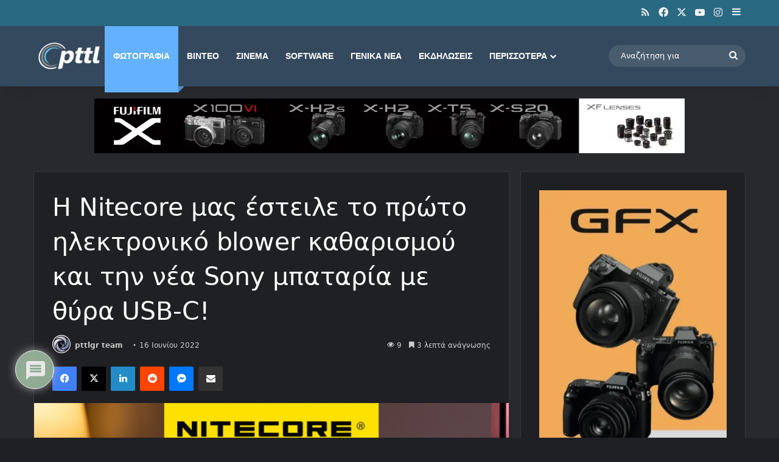

--- FILE ---
content_type: text/html; charset=utf-8
request_url: https://www.google.com/recaptcha/api2/aframe
body_size: 267
content:
<!DOCTYPE HTML><html><head><meta http-equiv="content-type" content="text/html; charset=UTF-8"></head><body><script nonce="JFg-qv8PE3Pe-0bK2XA-vA">/** Anti-fraud and anti-abuse applications only. See google.com/recaptcha */ try{var clients={'sodar':'https://pagead2.googlesyndication.com/pagead/sodar?'};window.addEventListener("message",function(a){try{if(a.source===window.parent){var b=JSON.parse(a.data);var c=clients[b['id']];if(c){var d=document.createElement('img');d.src=c+b['params']+'&rc='+(localStorage.getItem("rc::a")?sessionStorage.getItem("rc::b"):"");window.document.body.appendChild(d);sessionStorage.setItem("rc::e",parseInt(sessionStorage.getItem("rc::e")||0)+1);localStorage.setItem("rc::h",'1768845616710');}}}catch(b){}});window.parent.postMessage("_grecaptcha_ready", "*");}catch(b){}</script></body></html>

--- FILE ---
content_type: text/html; charset=utf-8
request_url: https://www.youtube-nocookie.com/embed/QaczwoyAKSo?feature=oembed
body_size: 46301
content:
<!DOCTYPE html><html lang="en" dir="ltr" data-cast-api-enabled="true"><head><meta name="viewport" content="width=device-width, initial-scale=1"><script nonce="YcZcdfim6myOzSSprnm9hw">if ('undefined' == typeof Symbol || 'undefined' == typeof Symbol.iterator) {delete Array.prototype.entries;}</script><style name="www-roboto" nonce="CZzqU6KHRf_LHJ-pLJ4peg">@font-face{font-family:'Roboto';font-style:normal;font-weight:400;font-stretch:100%;src:url(//fonts.gstatic.com/s/roboto/v48/KFO7CnqEu92Fr1ME7kSn66aGLdTylUAMa3GUBHMdazTgWw.woff2)format('woff2');unicode-range:U+0460-052F,U+1C80-1C8A,U+20B4,U+2DE0-2DFF,U+A640-A69F,U+FE2E-FE2F;}@font-face{font-family:'Roboto';font-style:normal;font-weight:400;font-stretch:100%;src:url(//fonts.gstatic.com/s/roboto/v48/KFO7CnqEu92Fr1ME7kSn66aGLdTylUAMa3iUBHMdazTgWw.woff2)format('woff2');unicode-range:U+0301,U+0400-045F,U+0490-0491,U+04B0-04B1,U+2116;}@font-face{font-family:'Roboto';font-style:normal;font-weight:400;font-stretch:100%;src:url(//fonts.gstatic.com/s/roboto/v48/KFO7CnqEu92Fr1ME7kSn66aGLdTylUAMa3CUBHMdazTgWw.woff2)format('woff2');unicode-range:U+1F00-1FFF;}@font-face{font-family:'Roboto';font-style:normal;font-weight:400;font-stretch:100%;src:url(//fonts.gstatic.com/s/roboto/v48/KFO7CnqEu92Fr1ME7kSn66aGLdTylUAMa3-UBHMdazTgWw.woff2)format('woff2');unicode-range:U+0370-0377,U+037A-037F,U+0384-038A,U+038C,U+038E-03A1,U+03A3-03FF;}@font-face{font-family:'Roboto';font-style:normal;font-weight:400;font-stretch:100%;src:url(//fonts.gstatic.com/s/roboto/v48/KFO7CnqEu92Fr1ME7kSn66aGLdTylUAMawCUBHMdazTgWw.woff2)format('woff2');unicode-range:U+0302-0303,U+0305,U+0307-0308,U+0310,U+0312,U+0315,U+031A,U+0326-0327,U+032C,U+032F-0330,U+0332-0333,U+0338,U+033A,U+0346,U+034D,U+0391-03A1,U+03A3-03A9,U+03B1-03C9,U+03D1,U+03D5-03D6,U+03F0-03F1,U+03F4-03F5,U+2016-2017,U+2034-2038,U+203C,U+2040,U+2043,U+2047,U+2050,U+2057,U+205F,U+2070-2071,U+2074-208E,U+2090-209C,U+20D0-20DC,U+20E1,U+20E5-20EF,U+2100-2112,U+2114-2115,U+2117-2121,U+2123-214F,U+2190,U+2192,U+2194-21AE,U+21B0-21E5,U+21F1-21F2,U+21F4-2211,U+2213-2214,U+2216-22FF,U+2308-230B,U+2310,U+2319,U+231C-2321,U+2336-237A,U+237C,U+2395,U+239B-23B7,U+23D0,U+23DC-23E1,U+2474-2475,U+25AF,U+25B3,U+25B7,U+25BD,U+25C1,U+25CA,U+25CC,U+25FB,U+266D-266F,U+27C0-27FF,U+2900-2AFF,U+2B0E-2B11,U+2B30-2B4C,U+2BFE,U+3030,U+FF5B,U+FF5D,U+1D400-1D7FF,U+1EE00-1EEFF;}@font-face{font-family:'Roboto';font-style:normal;font-weight:400;font-stretch:100%;src:url(//fonts.gstatic.com/s/roboto/v48/KFO7CnqEu92Fr1ME7kSn66aGLdTylUAMaxKUBHMdazTgWw.woff2)format('woff2');unicode-range:U+0001-000C,U+000E-001F,U+007F-009F,U+20DD-20E0,U+20E2-20E4,U+2150-218F,U+2190,U+2192,U+2194-2199,U+21AF,U+21E6-21F0,U+21F3,U+2218-2219,U+2299,U+22C4-22C6,U+2300-243F,U+2440-244A,U+2460-24FF,U+25A0-27BF,U+2800-28FF,U+2921-2922,U+2981,U+29BF,U+29EB,U+2B00-2BFF,U+4DC0-4DFF,U+FFF9-FFFB,U+10140-1018E,U+10190-1019C,U+101A0,U+101D0-101FD,U+102E0-102FB,U+10E60-10E7E,U+1D2C0-1D2D3,U+1D2E0-1D37F,U+1F000-1F0FF,U+1F100-1F1AD,U+1F1E6-1F1FF,U+1F30D-1F30F,U+1F315,U+1F31C,U+1F31E,U+1F320-1F32C,U+1F336,U+1F378,U+1F37D,U+1F382,U+1F393-1F39F,U+1F3A7-1F3A8,U+1F3AC-1F3AF,U+1F3C2,U+1F3C4-1F3C6,U+1F3CA-1F3CE,U+1F3D4-1F3E0,U+1F3ED,U+1F3F1-1F3F3,U+1F3F5-1F3F7,U+1F408,U+1F415,U+1F41F,U+1F426,U+1F43F,U+1F441-1F442,U+1F444,U+1F446-1F449,U+1F44C-1F44E,U+1F453,U+1F46A,U+1F47D,U+1F4A3,U+1F4B0,U+1F4B3,U+1F4B9,U+1F4BB,U+1F4BF,U+1F4C8-1F4CB,U+1F4D6,U+1F4DA,U+1F4DF,U+1F4E3-1F4E6,U+1F4EA-1F4ED,U+1F4F7,U+1F4F9-1F4FB,U+1F4FD-1F4FE,U+1F503,U+1F507-1F50B,U+1F50D,U+1F512-1F513,U+1F53E-1F54A,U+1F54F-1F5FA,U+1F610,U+1F650-1F67F,U+1F687,U+1F68D,U+1F691,U+1F694,U+1F698,U+1F6AD,U+1F6B2,U+1F6B9-1F6BA,U+1F6BC,U+1F6C6-1F6CF,U+1F6D3-1F6D7,U+1F6E0-1F6EA,U+1F6F0-1F6F3,U+1F6F7-1F6FC,U+1F700-1F7FF,U+1F800-1F80B,U+1F810-1F847,U+1F850-1F859,U+1F860-1F887,U+1F890-1F8AD,U+1F8B0-1F8BB,U+1F8C0-1F8C1,U+1F900-1F90B,U+1F93B,U+1F946,U+1F984,U+1F996,U+1F9E9,U+1FA00-1FA6F,U+1FA70-1FA7C,U+1FA80-1FA89,U+1FA8F-1FAC6,U+1FACE-1FADC,U+1FADF-1FAE9,U+1FAF0-1FAF8,U+1FB00-1FBFF;}@font-face{font-family:'Roboto';font-style:normal;font-weight:400;font-stretch:100%;src:url(//fonts.gstatic.com/s/roboto/v48/KFO7CnqEu92Fr1ME7kSn66aGLdTylUAMa3OUBHMdazTgWw.woff2)format('woff2');unicode-range:U+0102-0103,U+0110-0111,U+0128-0129,U+0168-0169,U+01A0-01A1,U+01AF-01B0,U+0300-0301,U+0303-0304,U+0308-0309,U+0323,U+0329,U+1EA0-1EF9,U+20AB;}@font-face{font-family:'Roboto';font-style:normal;font-weight:400;font-stretch:100%;src:url(//fonts.gstatic.com/s/roboto/v48/KFO7CnqEu92Fr1ME7kSn66aGLdTylUAMa3KUBHMdazTgWw.woff2)format('woff2');unicode-range:U+0100-02BA,U+02BD-02C5,U+02C7-02CC,U+02CE-02D7,U+02DD-02FF,U+0304,U+0308,U+0329,U+1D00-1DBF,U+1E00-1E9F,U+1EF2-1EFF,U+2020,U+20A0-20AB,U+20AD-20C0,U+2113,U+2C60-2C7F,U+A720-A7FF;}@font-face{font-family:'Roboto';font-style:normal;font-weight:400;font-stretch:100%;src:url(//fonts.gstatic.com/s/roboto/v48/KFO7CnqEu92Fr1ME7kSn66aGLdTylUAMa3yUBHMdazQ.woff2)format('woff2');unicode-range:U+0000-00FF,U+0131,U+0152-0153,U+02BB-02BC,U+02C6,U+02DA,U+02DC,U+0304,U+0308,U+0329,U+2000-206F,U+20AC,U+2122,U+2191,U+2193,U+2212,U+2215,U+FEFF,U+FFFD;}@font-face{font-family:'Roboto';font-style:normal;font-weight:500;font-stretch:100%;src:url(//fonts.gstatic.com/s/roboto/v48/KFO7CnqEu92Fr1ME7kSn66aGLdTylUAMa3GUBHMdazTgWw.woff2)format('woff2');unicode-range:U+0460-052F,U+1C80-1C8A,U+20B4,U+2DE0-2DFF,U+A640-A69F,U+FE2E-FE2F;}@font-face{font-family:'Roboto';font-style:normal;font-weight:500;font-stretch:100%;src:url(//fonts.gstatic.com/s/roboto/v48/KFO7CnqEu92Fr1ME7kSn66aGLdTylUAMa3iUBHMdazTgWw.woff2)format('woff2');unicode-range:U+0301,U+0400-045F,U+0490-0491,U+04B0-04B1,U+2116;}@font-face{font-family:'Roboto';font-style:normal;font-weight:500;font-stretch:100%;src:url(//fonts.gstatic.com/s/roboto/v48/KFO7CnqEu92Fr1ME7kSn66aGLdTylUAMa3CUBHMdazTgWw.woff2)format('woff2');unicode-range:U+1F00-1FFF;}@font-face{font-family:'Roboto';font-style:normal;font-weight:500;font-stretch:100%;src:url(//fonts.gstatic.com/s/roboto/v48/KFO7CnqEu92Fr1ME7kSn66aGLdTylUAMa3-UBHMdazTgWw.woff2)format('woff2');unicode-range:U+0370-0377,U+037A-037F,U+0384-038A,U+038C,U+038E-03A1,U+03A3-03FF;}@font-face{font-family:'Roboto';font-style:normal;font-weight:500;font-stretch:100%;src:url(//fonts.gstatic.com/s/roboto/v48/KFO7CnqEu92Fr1ME7kSn66aGLdTylUAMawCUBHMdazTgWw.woff2)format('woff2');unicode-range:U+0302-0303,U+0305,U+0307-0308,U+0310,U+0312,U+0315,U+031A,U+0326-0327,U+032C,U+032F-0330,U+0332-0333,U+0338,U+033A,U+0346,U+034D,U+0391-03A1,U+03A3-03A9,U+03B1-03C9,U+03D1,U+03D5-03D6,U+03F0-03F1,U+03F4-03F5,U+2016-2017,U+2034-2038,U+203C,U+2040,U+2043,U+2047,U+2050,U+2057,U+205F,U+2070-2071,U+2074-208E,U+2090-209C,U+20D0-20DC,U+20E1,U+20E5-20EF,U+2100-2112,U+2114-2115,U+2117-2121,U+2123-214F,U+2190,U+2192,U+2194-21AE,U+21B0-21E5,U+21F1-21F2,U+21F4-2211,U+2213-2214,U+2216-22FF,U+2308-230B,U+2310,U+2319,U+231C-2321,U+2336-237A,U+237C,U+2395,U+239B-23B7,U+23D0,U+23DC-23E1,U+2474-2475,U+25AF,U+25B3,U+25B7,U+25BD,U+25C1,U+25CA,U+25CC,U+25FB,U+266D-266F,U+27C0-27FF,U+2900-2AFF,U+2B0E-2B11,U+2B30-2B4C,U+2BFE,U+3030,U+FF5B,U+FF5D,U+1D400-1D7FF,U+1EE00-1EEFF;}@font-face{font-family:'Roboto';font-style:normal;font-weight:500;font-stretch:100%;src:url(//fonts.gstatic.com/s/roboto/v48/KFO7CnqEu92Fr1ME7kSn66aGLdTylUAMaxKUBHMdazTgWw.woff2)format('woff2');unicode-range:U+0001-000C,U+000E-001F,U+007F-009F,U+20DD-20E0,U+20E2-20E4,U+2150-218F,U+2190,U+2192,U+2194-2199,U+21AF,U+21E6-21F0,U+21F3,U+2218-2219,U+2299,U+22C4-22C6,U+2300-243F,U+2440-244A,U+2460-24FF,U+25A0-27BF,U+2800-28FF,U+2921-2922,U+2981,U+29BF,U+29EB,U+2B00-2BFF,U+4DC0-4DFF,U+FFF9-FFFB,U+10140-1018E,U+10190-1019C,U+101A0,U+101D0-101FD,U+102E0-102FB,U+10E60-10E7E,U+1D2C0-1D2D3,U+1D2E0-1D37F,U+1F000-1F0FF,U+1F100-1F1AD,U+1F1E6-1F1FF,U+1F30D-1F30F,U+1F315,U+1F31C,U+1F31E,U+1F320-1F32C,U+1F336,U+1F378,U+1F37D,U+1F382,U+1F393-1F39F,U+1F3A7-1F3A8,U+1F3AC-1F3AF,U+1F3C2,U+1F3C4-1F3C6,U+1F3CA-1F3CE,U+1F3D4-1F3E0,U+1F3ED,U+1F3F1-1F3F3,U+1F3F5-1F3F7,U+1F408,U+1F415,U+1F41F,U+1F426,U+1F43F,U+1F441-1F442,U+1F444,U+1F446-1F449,U+1F44C-1F44E,U+1F453,U+1F46A,U+1F47D,U+1F4A3,U+1F4B0,U+1F4B3,U+1F4B9,U+1F4BB,U+1F4BF,U+1F4C8-1F4CB,U+1F4D6,U+1F4DA,U+1F4DF,U+1F4E3-1F4E6,U+1F4EA-1F4ED,U+1F4F7,U+1F4F9-1F4FB,U+1F4FD-1F4FE,U+1F503,U+1F507-1F50B,U+1F50D,U+1F512-1F513,U+1F53E-1F54A,U+1F54F-1F5FA,U+1F610,U+1F650-1F67F,U+1F687,U+1F68D,U+1F691,U+1F694,U+1F698,U+1F6AD,U+1F6B2,U+1F6B9-1F6BA,U+1F6BC,U+1F6C6-1F6CF,U+1F6D3-1F6D7,U+1F6E0-1F6EA,U+1F6F0-1F6F3,U+1F6F7-1F6FC,U+1F700-1F7FF,U+1F800-1F80B,U+1F810-1F847,U+1F850-1F859,U+1F860-1F887,U+1F890-1F8AD,U+1F8B0-1F8BB,U+1F8C0-1F8C1,U+1F900-1F90B,U+1F93B,U+1F946,U+1F984,U+1F996,U+1F9E9,U+1FA00-1FA6F,U+1FA70-1FA7C,U+1FA80-1FA89,U+1FA8F-1FAC6,U+1FACE-1FADC,U+1FADF-1FAE9,U+1FAF0-1FAF8,U+1FB00-1FBFF;}@font-face{font-family:'Roboto';font-style:normal;font-weight:500;font-stretch:100%;src:url(//fonts.gstatic.com/s/roboto/v48/KFO7CnqEu92Fr1ME7kSn66aGLdTylUAMa3OUBHMdazTgWw.woff2)format('woff2');unicode-range:U+0102-0103,U+0110-0111,U+0128-0129,U+0168-0169,U+01A0-01A1,U+01AF-01B0,U+0300-0301,U+0303-0304,U+0308-0309,U+0323,U+0329,U+1EA0-1EF9,U+20AB;}@font-face{font-family:'Roboto';font-style:normal;font-weight:500;font-stretch:100%;src:url(//fonts.gstatic.com/s/roboto/v48/KFO7CnqEu92Fr1ME7kSn66aGLdTylUAMa3KUBHMdazTgWw.woff2)format('woff2');unicode-range:U+0100-02BA,U+02BD-02C5,U+02C7-02CC,U+02CE-02D7,U+02DD-02FF,U+0304,U+0308,U+0329,U+1D00-1DBF,U+1E00-1E9F,U+1EF2-1EFF,U+2020,U+20A0-20AB,U+20AD-20C0,U+2113,U+2C60-2C7F,U+A720-A7FF;}@font-face{font-family:'Roboto';font-style:normal;font-weight:500;font-stretch:100%;src:url(//fonts.gstatic.com/s/roboto/v48/KFO7CnqEu92Fr1ME7kSn66aGLdTylUAMa3yUBHMdazQ.woff2)format('woff2');unicode-range:U+0000-00FF,U+0131,U+0152-0153,U+02BB-02BC,U+02C6,U+02DA,U+02DC,U+0304,U+0308,U+0329,U+2000-206F,U+20AC,U+2122,U+2191,U+2193,U+2212,U+2215,U+FEFF,U+FFFD;}</style><script name="www-roboto" nonce="YcZcdfim6myOzSSprnm9hw">if (document.fonts && document.fonts.load) {document.fonts.load("400 10pt Roboto", "E"); document.fonts.load("500 10pt Roboto", "E");}</script><link rel="stylesheet" href="/s/player/b95b0e7a/www-player.css" name="www-player" nonce="CZzqU6KHRf_LHJ-pLJ4peg"><style nonce="CZzqU6KHRf_LHJ-pLJ4peg">html {overflow: hidden;}body {font: 12px Roboto, Arial, sans-serif; background-color: #000; color: #fff; height: 100%; width: 100%; overflow: hidden; position: absolute; margin: 0; padding: 0;}#player {width: 100%; height: 100%;}h1 {text-align: center; color: #fff;}h3 {margin-top: 6px; margin-bottom: 3px;}.player-unavailable {position: absolute; top: 0; left: 0; right: 0; bottom: 0; padding: 25px; font-size: 13px; background: url(/img/meh7.png) 50% 65% no-repeat;}.player-unavailable .message {text-align: left; margin: 0 -5px 15px; padding: 0 5px 14px; border-bottom: 1px solid #888; font-size: 19px; font-weight: normal;}.player-unavailable a {color: #167ac6; text-decoration: none;}</style><script nonce="YcZcdfim6myOzSSprnm9hw">var ytcsi={gt:function(n){n=(n||"")+"data_";return ytcsi[n]||(ytcsi[n]={tick:{},info:{},gel:{preLoggedGelInfos:[]}})},now:window.performance&&window.performance.timing&&window.performance.now&&window.performance.timing.navigationStart?function(){return window.performance.timing.navigationStart+window.performance.now()}:function(){return(new Date).getTime()},tick:function(l,t,n){var ticks=ytcsi.gt(n).tick;var v=t||ytcsi.now();if(ticks[l]){ticks["_"+l]=ticks["_"+l]||[ticks[l]];ticks["_"+l].push(v)}ticks[l]=
v},info:function(k,v,n){ytcsi.gt(n).info[k]=v},infoGel:function(p,n){ytcsi.gt(n).gel.preLoggedGelInfos.push(p)},setStart:function(t,n){ytcsi.tick("_start",t,n)}};
(function(w,d){function isGecko(){if(!w.navigator)return false;try{if(w.navigator.userAgentData&&w.navigator.userAgentData.brands&&w.navigator.userAgentData.brands.length){var brands=w.navigator.userAgentData.brands;var i=0;for(;i<brands.length;i++)if(brands[i]&&brands[i].brand==="Firefox")return true;return false}}catch(e){setTimeout(function(){throw e;})}if(!w.navigator.userAgent)return false;var ua=w.navigator.userAgent;return ua.indexOf("Gecko")>0&&ua.toLowerCase().indexOf("webkit")<0&&ua.indexOf("Edge")<
0&&ua.indexOf("Trident")<0&&ua.indexOf("MSIE")<0}ytcsi.setStart(w.performance?w.performance.timing.responseStart:null);var isPrerender=(d.visibilityState||d.webkitVisibilityState)=="prerender";var vName=!d.visibilityState&&d.webkitVisibilityState?"webkitvisibilitychange":"visibilitychange";if(isPrerender){var startTick=function(){ytcsi.setStart();d.removeEventListener(vName,startTick)};d.addEventListener(vName,startTick,false)}if(d.addEventListener)d.addEventListener(vName,function(){ytcsi.tick("vc")},
false);if(isGecko()){var isHidden=(d.visibilityState||d.webkitVisibilityState)=="hidden";if(isHidden)ytcsi.tick("vc")}var slt=function(el,t){setTimeout(function(){var n=ytcsi.now();el.loadTime=n;if(el.slt)el.slt()},t)};w.__ytRIL=function(el){if(!el.getAttribute("data-thumb"))if(w.requestAnimationFrame)w.requestAnimationFrame(function(){slt(el,0)});else slt(el,16)}})(window,document);
</script><script nonce="YcZcdfim6myOzSSprnm9hw">var ytcfg={d:function(){return window.yt&&yt.config_||ytcfg.data_||(ytcfg.data_={})},get:function(k,o){return k in ytcfg.d()?ytcfg.d()[k]:o},set:function(){var a=arguments;if(a.length>1)ytcfg.d()[a[0]]=a[1];else{var k;for(k in a[0])ytcfg.d()[k]=a[0][k]}}};
ytcfg.set({"CLIENT_CANARY_STATE":"none","DEVICE":"cbr\u003dChrome\u0026cbrand\u003dapple\u0026cbrver\u003d131.0.0.0\u0026ceng\u003dWebKit\u0026cengver\u003d537.36\u0026cos\u003dMacintosh\u0026cosver\u003d10_15_7\u0026cplatform\u003dDESKTOP","EVENT_ID":"MXFuaeWZJo_T_bkPhLeYCQ","EXPERIMENT_FLAGS":{"ab_det_apm":true,"ab_det_el_h":true,"ab_det_em_inj":true,"ab_l_sig_st":true,"ab_l_sig_st_e":true,"action_companion_center_align_description":true,"allow_skip_networkless":true,"always_send_and_write":true,"att_web_record_metrics":true,"attmusi":true,"c3_enable_button_impression_logging":true,"c3_watch_page_component":true,"cancel_pending_navs":true,"clean_up_manual_attribution_header":true,"config_age_report_killswitch":true,"cow_optimize_idom_compat":true,"csi_config_handling_infra":true,"csi_on_gel":true,"delhi_mweb_colorful_sd":true,"delhi_mweb_colorful_sd_v2":true,"deprecate_csi_has_info":true,"deprecate_pair_servlet_enabled":true,"desktop_sparkles_light_cta_button":true,"disable_cached_masthead_data":true,"disable_child_node_auto_formatted_strings":true,"disable_enf_isd":true,"disable_log_to_visitor_layer":true,"disable_pacf_logging_for_memory_limited_tv":true,"embeds_enable_eid_enforcement_for_youtube":true,"embeds_enable_info_panel_dismissal":true,"embeds_enable_pfp_always_unbranded":true,"embeds_muted_autoplay_sound_fix":true,"embeds_serve_es6_client":true,"embeds_web_nwl_disable_nocookie":true,"embeds_web_updated_shorts_definition_fix":true,"enable_active_view_display_ad_renderer_web_home":true,"enable_ad_disclosure_banner_a11y_fix":true,"enable_chips_shelf_view_model_fully_reactive":true,"enable_client_creator_goal_ticker_bar_revamp":true,"enable_client_only_wiz_direct_reactions":true,"enable_client_sli_logging":true,"enable_client_streamz_web":true,"enable_client_ve_spec":true,"enable_cloud_save_error_popup_after_retry":true,"enable_cookie_reissue_iframe":true,"enable_dai_sdf_h5_preroll":true,"enable_datasync_id_header_in_web_vss_pings":true,"enable_default_mono_cta_migration_web_client":true,"enable_dma_post_enforcement":true,"enable_docked_chat_messages":true,"enable_entity_store_from_dependency_injection":true,"enable_inline_muted_playback_on_web_search":true,"enable_inline_muted_playback_on_web_search_for_vdc":true,"enable_inline_muted_playback_on_web_search_for_vdcb":true,"enable_is_mini_app_page_active_bugfix":true,"enable_live_overlay_feed_in_live_chat":true,"enable_logging_first_user_action_after_game_ready":true,"enable_ltc_param_fetch_from_innertube":true,"enable_masthead_mweb_padding_fix":true,"enable_menu_renderer_button_in_mweb_hclr":true,"enable_mini_app_command_handler_mweb_fix":true,"enable_mini_app_iframe_loaded_logging":true,"enable_mini_guide_downloads_item":true,"enable_mixed_direction_formatted_strings":true,"enable_mweb_livestream_ui_update":true,"enable_mweb_new_caption_language_picker":true,"enable_names_handles_account_switcher":true,"enable_network_request_logging_on_game_events":true,"enable_new_paid_product_placement":true,"enable_obtaining_ppn_query_param":true,"enable_open_in_new_tab_icon_for_short_dr_for_desktop_search":true,"enable_open_yt_content":true,"enable_origin_query_parameter_bugfix":true,"enable_pause_ads_on_ytv_html5":true,"enable_payments_purchase_manager":true,"enable_pdp_icon_prefetch":true,"enable_pl_r_si_fa":true,"enable_place_pivot_url":true,"enable_playable_a11y_label_with_badge_text":true,"enable_pv_screen_modern_text":true,"enable_removing_navbar_title_on_hashtag_page_mweb":true,"enable_resetting_scroll_position_on_flow_change":true,"enable_rta_manager":true,"enable_sdf_companion_h5":true,"enable_sdf_dai_h5_midroll":true,"enable_sdf_h5_endemic_mid_post_roll":true,"enable_sdf_on_h5_unplugged_vod_midroll":true,"enable_sdf_shorts_player_bytes_h5":true,"enable_sdk_performance_network_logging":true,"enable_sending_unwrapped_game_audio_as_serialized_metadata":true,"enable_sfv_effect_pivot_url":true,"enable_shorts_new_carousel":true,"enable_skip_ad_guidance_prompt":true,"enable_skippable_ads_for_unplugged_ad_pod":true,"enable_smearing_expansion_dai":true,"enable_third_party_info":true,"enable_time_out_messages":true,"enable_timeline_view_modern_transcript_fe":true,"enable_video_display_compact_button_group_for_desktop_search":true,"enable_watch_next_pause_autoplay_lact":true,"enable_web_home_top_landscape_image_layout_level_click":true,"enable_web_tiered_gel":true,"enable_window_constrained_buy_flow_dialog":true,"enable_wiz_queue_effect_and_on_init_initial_runs":true,"enable_ypc_spinners":true,"enable_yt_ata_iframe_authuser":true,"export_networkless_options":true,"export_player_version_to_ytconfig":true,"fill_single_video_with_notify_to_lasr":true,"fix_ad_miniplayer_controls_rendering":true,"fix_ads_tracking_for_swf_config_deprecation_mweb":true,"h5_companion_enable_adcpn_macro_substitution_for_click_pings":true,"h5_inplayer_enable_adcpn_macro_substitution_for_click_pings":true,"h5_reset_cache_and_filter_before_update_masthead":true,"hide_channel_creation_title_for_mweb":true,"high_ccv_client_side_caching_h5":true,"html5_log_trigger_events_with_debug_data":true,"html5_ssdai_enable_media_end_cue_range":true,"il_attach_cache_limit":true,"il_use_view_model_logging_context":true,"is_browser_support_for_webcam_streaming":true,"json_condensed_response":true,"kev_adb_pg":true,"kevlar_gel_error_routing":true,"kevlar_watch_cinematics":true,"live_chat_enable_controller_extraction":true,"live_chat_enable_rta_manager":true,"live_chat_increased_min_height":true,"log_click_with_layer_from_element_in_command_handler":true,"log_errors_through_nwl_on_retry":true,"mdx_enable_privacy_disclosure_ui":true,"mdx_load_cast_api_bootstrap_script":true,"medium_progress_bar_modification":true,"migrate_remaining_web_ad_badges_to_innertube":true,"mobile_account_menu_refresh":true,"mweb_a11y_enable_player_controls_invisible_toggle":true,"mweb_account_linking_noapp":true,"mweb_after_render_to_scheduler":true,"mweb_allow_modern_search_suggest_behavior":true,"mweb_animated_actions":true,"mweb_app_upsell_button_direct_to_app":true,"mweb_big_progress_bar":true,"mweb_c3_disable_carve_out":true,"mweb_c3_disable_carve_out_keep_external_links":true,"mweb_c3_enable_adaptive_signals":true,"mweb_c3_endscreen":true,"mweb_c3_endscreen_v2":true,"mweb_c3_library_page_enable_recent_shelf":true,"mweb_c3_remove_web_navigation_endpoint_data":true,"mweb_c3_use_canonical_from_player_response":true,"mweb_cinematic_watch":true,"mweb_command_handler":true,"mweb_delay_watch_initial_data":true,"mweb_disable_searchbar_scroll":true,"mweb_enable_fine_scrubbing_for_recs":true,"mweb_enable_keto_batch_player_fullscreen":true,"mweb_enable_keto_batch_player_progress_bar":true,"mweb_enable_keto_batch_player_tooltips":true,"mweb_enable_lockup_view_model_for_ucp":true,"mweb_enable_more_drawer":true,"mweb_enable_optional_fullscreen_landscape_locking":true,"mweb_enable_overlay_touch_manager":true,"mweb_enable_premium_carve_out_fix":true,"mweb_enable_refresh_detection":true,"mweb_enable_search_imp":true,"mweb_enable_sequence_signal":true,"mweb_enable_shorts_pivot_button":true,"mweb_enable_shorts_video_preload":true,"mweb_enable_skippables_on_jio_phone":true,"mweb_enable_storyboards":true,"mweb_enable_two_line_title_on_shorts":true,"mweb_enable_varispeed_controller":true,"mweb_enable_warm_channel_requests":true,"mweb_enable_watch_feed_infinite_scroll":true,"mweb_enable_wrapped_unplugged_pause_membership_dialog_renderer":true,"mweb_filter_video_format_in_webfe":true,"mweb_fix_livestream_seeking":true,"mweb_fix_monitor_visibility_after_render":true,"mweb_fix_section_list_continuation_item_renderers":true,"mweb_force_ios_fallback_to_native_control":true,"mweb_fp_auto_fullscreen":true,"mweb_fullscreen_controls":true,"mweb_fullscreen_controls_action_buttons":true,"mweb_fullscreen_watch_system":true,"mweb_home_reactive_shorts":true,"mweb_innertube_search_command":true,"mweb_kaios_enable_autoplay_switch_view_model":true,"mweb_lang_in_html":true,"mweb_like_button_synced_with_entities":true,"mweb_logo_use_home_page_ve":true,"mweb_module_decoration":true,"mweb_native_control_in_faux_fullscreen_shared":true,"mweb_panel_container_inert":true,"mweb_player_control_on_hover":true,"mweb_player_delhi_dtts":true,"mweb_player_settings_use_bottom_sheet":true,"mweb_player_show_previous_next_buttons_in_playlist":true,"mweb_player_skip_no_op_state_changes":true,"mweb_player_user_select_none":true,"mweb_playlist_engagement_panel":true,"mweb_progress_bar_seek_on_mouse_click":true,"mweb_pull_2_full":true,"mweb_pull_2_full_enable_touch_handlers":true,"mweb_schedule_warm_watch_response":true,"mweb_searchbox_legacy_navigation":true,"mweb_see_fewer_shorts":true,"mweb_sheets_ui_refresh":true,"mweb_shorts_comments_panel_id_change":true,"mweb_shorts_early_continuation":true,"mweb_show_ios_smart_banner":true,"mweb_use_server_url_on_startup":true,"mweb_watch_captions_enable_auto_translate":true,"mweb_watch_captions_set_default_size":true,"mweb_watch_stop_scheduler_on_player_response":true,"mweb_watchfeed_big_thumbnails":true,"mweb_yt_searchbox":true,"networkless_logging":true,"no_client_ve_attach_unless_shown":true,"nwl_send_from_memory_when_online":true,"pageid_as_header_web":true,"playback_settings_use_switch_menu":true,"player_controls_autonav_fix":true,"player_controls_skip_double_signal_update":true,"polymer_bad_build_labels":true,"polymer_verifiy_app_state":true,"qoe_send_and_write":true,"remove_chevron_from_ad_disclosure_banner_h5":true,"remove_masthead_channel_banner_on_refresh":true,"remove_slot_id_exited_trigger_for_dai_in_player_slot_expire":true,"replace_client_url_parsing_with_server_signal":true,"service_worker_enabled":true,"service_worker_push_enabled":true,"service_worker_push_home_page_prompt":true,"service_worker_push_watch_page_prompt":true,"shell_load_gcf":true,"shorten_initial_gel_batch_timeout":true,"should_use_yt_voice_endpoint_in_kaios":true,"skip_invalid_ytcsi_ticks":true,"skip_setting_info_in_csi_data_object":true,"smarter_ve_dedupping":true,"speedmaster_no_seek":true,"start_client_gcf_mweb":true,"stop_handling_click_for_non_rendering_overlay_layout":true,"suppress_error_204_logging":true,"synced_panel_scrolling_controller":true,"use_event_time_ms_header":true,"use_fifo_for_networkless":true,"use_player_abuse_bg_library":true,"use_request_time_ms_header":true,"use_session_based_sampling":true,"use_thumbnail_overlay_time_status_renderer_for_live_badge":true,"use_ts_visibilitylogger":true,"vss_final_ping_send_and_write":true,"vss_playback_use_send_and_write":true,"web_adaptive_repeat_ase":true,"web_always_load_chat_support":true,"web_animated_like":true,"web_api_url":true,"web_autonav_allow_off_by_default":true,"web_button_vm_refactor_disabled":true,"web_c3_log_app_init_finish":true,"web_csi_action_sampling_enabled":true,"web_dedupe_ve_grafting":true,"web_disable_backdrop_filter":true,"web_enable_ab_rsp_cl":true,"web_enable_course_icon_update":true,"web_enable_error_204":true,"web_enable_horizontal_video_attributes_section":true,"web_fix_segmented_like_dislike_undefined":true,"web_gcf_hashes_innertube":true,"web_gel_timeout_cap":true,"web_metadata_carousel_elref_bugfix":true,"web_parent_target_for_sheets":true,"web_persist_server_autonav_state_on_client":true,"web_playback_associated_log_ctt":true,"web_playback_associated_ve":true,"web_prefetch_preload_video":true,"web_progress_bar_draggable":true,"web_resizable_advertiser_banner_on_masthead_safari_fix":true,"web_scheduler_auto_init":true,"web_shorts_just_watched_on_channel_and_pivot_study":true,"web_shorts_just_watched_overlay":true,"web_shorts_pivot_button_view_model_reactive":true,"web_update_panel_visibility_logging_fix":true,"web_video_attribute_view_model_a11y_fix":true,"web_watch_controls_state_signals":true,"web_wiz_attributed_string":true,"web_yt_config_context":true,"webfe_mweb_watch_microdata":true,"webfe_watch_shorts_canonical_url_fix":true,"webpo_exit_on_net_err":true,"wiz_diff_overwritable":true,"wiz_memoize_stamper_items":true,"woffle_used_state_report":true,"wpo_gel_strz":true,"ytcp_paper_tooltip_use_scoped_owner_root":true,"ytidb_clear_embedded_player":true,"H5_async_logging_delay_ms":30000.0,"attention_logging_scroll_throttle":500.0,"autoplay_pause_by_lact_sampling_fraction":0.0,"cinematic_watch_effect_opacity":0.4,"log_window_onerror_fraction":0.1,"speedmaster_playback_rate":2.0,"tv_pacf_logging_sample_rate":0.01,"web_attention_logging_scroll_throttle":500.0,"web_load_prediction_threshold":0.1,"web_navigation_prediction_threshold":0.1,"web_pbj_log_warning_rate":0.0,"web_system_health_fraction":0.01,"ytidb_transaction_ended_event_rate_limit":0.02,"active_time_update_interval_ms":10000,"att_init_delay":500,"autoplay_pause_by_lact_sec":0,"botguard_async_snapshot_timeout_ms":3000,"check_navigator_accuracy_timeout_ms":0,"cinematic_watch_css_filter_blur_strength":40,"cinematic_watch_fade_out_duration":500,"close_webview_delay_ms":100,"cloud_save_game_data_rate_limit_ms":3000,"compression_disable_point":10,"custom_active_view_tos_timeout_ms":3600000,"embeds_widget_poll_interval_ms":0,"gel_min_batch_size":3,"gel_queue_timeout_max_ms":60000,"get_async_timeout_ms":60000,"hide_cta_for_home_web_video_ads_animate_in_time":2,"html5_byterate_soft_cap":0,"initial_gel_batch_timeout":2000,"max_body_size_to_compress":500000,"max_prefetch_window_sec_for_livestream_optimization":10,"min_prefetch_offset_sec_for_livestream_optimization":20,"mini_app_container_iframe_src_update_delay_ms":0,"multiple_preview_news_duration_time":11000,"mweb_c3_toast_duration_ms":5000,"mweb_deep_link_fallback_timeout_ms":10000,"mweb_delay_response_received_actions":100,"mweb_fp_dpad_rate_limit_ms":0,"mweb_fp_dpad_watch_title_clamp_lines":0,"mweb_history_manager_cache_size":100,"mweb_ios_fullscreen_playback_transition_delay_ms":500,"mweb_ios_fullscreen_system_pause_epilson_ms":0,"mweb_override_response_store_expiration_ms":0,"mweb_shorts_early_continuation_trigger_threshold":4,"mweb_w2w_max_age_seconds":0,"mweb_watch_captions_default_size":2,"neon_dark_launch_gradient_count":0,"network_polling_interval":30000,"play_click_interval_ms":30000,"play_ping_interval_ms":10000,"prefetch_comments_ms_after_video":0,"send_config_hash_timer":0,"service_worker_push_logged_out_prompt_watches":-1,"service_worker_push_prompt_cap":-1,"service_worker_push_prompt_delay_microseconds":3888000000000,"show_mini_app_ad_frequency_cap_ms":300000,"slow_compressions_before_abandon_count":4,"speedmaster_cancellation_movement_dp":10,"speedmaster_touch_activation_ms":500,"web_attention_logging_throttle":500,"web_foreground_heartbeat_interval_ms":28000,"web_gel_debounce_ms":10000,"web_logging_max_batch":100,"web_max_tracing_events":50,"web_tracing_session_replay":0,"wil_icon_max_concurrent_fetches":9999,"ytidb_remake_db_retries":3,"ytidb_reopen_db_retries":3,"WebClientReleaseProcessCritical__youtube_embeds_client_version_override":"","WebClientReleaseProcessCritical__youtube_embeds_web_client_version_override":"","WebClientReleaseProcessCritical__youtube_mweb_client_version_override":"","debug_forced_internalcountrycode":"","embeds_web_synth_ch_headers_banned_urls_regex":"","enable_web_media_service":"DISABLED","il_payload_scraping":"","live_chat_unicode_emoji_json_url":"https://www.gstatic.com/youtube/img/emojis/emojis-svg-9.json","mweb_deep_link_feature_tag_suffix":"11268432","mweb_enable_shorts_innertube_player_prefetch_trigger":"NONE","mweb_fp_dpad":"home,search,browse,channel,create_channel,experiments,settings,trending,oops,404,paid_memberships,sponsorship,premium,shorts","mweb_fp_dpad_linear_navigation":"","mweb_fp_dpad_linear_navigation_visitor":"","mweb_fp_dpad_visitor":"","mweb_preload_video_by_player_vars":"","mweb_sign_in_button_style":"STYLE_SUGGESTIVE_AVATAR","place_pivot_triggering_container_alternate":"","place_pivot_triggering_counterfactual_container_alternate":"","search_ui_mweb_searchbar_restyle":"DEFAULT","service_worker_push_force_notification_prompt_tag":"1","service_worker_scope":"/","suggest_exp_str":"","web_client_version_override":"","kevlar_command_handler_command_banlist":[],"mini_app_ids_without_game_ready":["UgkxHHtsak1SC8mRGHMZewc4HzeAY3yhPPmJ","Ugkx7OgzFqE6z_5Mtf4YsotGfQNII1DF_RBm"],"web_op_signal_type_banlist":[],"web_tracing_enabled_spans":["event","command"]},"GAPI_HINT_PARAMS":"m;/_/scs/abc-static/_/js/k\u003dgapi.gapi.en.FZb77tO2YW4.O/d\u003d1/rs\u003dAHpOoo8lqavmo6ayfVxZovyDiP6g3TOVSQ/m\u003d__features__","GAPI_HOST":"https://apis.google.com","GAPI_LOCALE":"en_US","GL":"US","HL":"en","HTML_DIR":"ltr","HTML_LANG":"en","INNERTUBE_API_KEY":"AIzaSyAO_FJ2SlqU8Q4STEHLGCilw_Y9_11qcW8","INNERTUBE_API_VERSION":"v1","INNERTUBE_CLIENT_NAME":"WEB_EMBEDDED_PLAYER","INNERTUBE_CLIENT_VERSION":"1.20260116.01.00","INNERTUBE_CONTEXT":{"client":{"hl":"en","gl":"US","remoteHost":"18.219.39.155","deviceMake":"Apple","deviceModel":"","visitorData":"Cgtac2hQdVFiLTVnSSix4rnLBjIKCgJVUxIEGgAgSw%3D%3D","userAgent":"Mozilla/5.0 (Macintosh; Intel Mac OS X 10_15_7) AppleWebKit/537.36 (KHTML, like Gecko) Chrome/131.0.0.0 Safari/537.36; ClaudeBot/1.0; +claudebot@anthropic.com),gzip(gfe)","clientName":"WEB_EMBEDDED_PLAYER","clientVersion":"1.20260116.01.00","osName":"Macintosh","osVersion":"10_15_7","originalUrl":"https://www.youtube-nocookie.com/embed/QaczwoyAKSo?feature\u003doembed","platform":"DESKTOP","clientFormFactor":"UNKNOWN_FORM_FACTOR","configInfo":{"appInstallData":"[base64]%3D%3D"},"browserName":"Chrome","browserVersion":"131.0.0.0","acceptHeader":"text/html,application/xhtml+xml,application/xml;q\u003d0.9,image/webp,image/apng,*/*;q\u003d0.8,application/signed-exchange;v\u003db3;q\u003d0.9","deviceExperimentId":"ChxOelU1TnpFek5EQTNOemc0T0RRMU16ZzFOZz09ELHiucsGGLHiucsG","rolloutToken":"CJKozdPLjqL6vwEQ0IXOtZeYkgMY0IXOtZeYkgM%3D"},"user":{"lockedSafetyMode":false},"request":{"useSsl":true},"clickTracking":{"clickTrackingParams":"IhMIpfbNtZeYkgMVj2k/AR2EGyYBMgZvZW1iZWQ\u003d"},"thirdParty":{"embeddedPlayerContext":{"embeddedPlayerEncryptedContext":"AD5ZzFTjPjK-cp3VUUZp6zurHdXrLDkwak6UyfSl_qtTDlauk1iWnq60ixteMpODthTxEj_5AknKiM0e46mjmm8gf2htghvhiQTUkvL03TSNoikehagFJqtyr5HoRA","ancestorOriginsSupported":false}}},"INNERTUBE_CONTEXT_CLIENT_NAME":56,"INNERTUBE_CONTEXT_CLIENT_VERSION":"1.20260116.01.00","INNERTUBE_CONTEXT_GL":"US","INNERTUBE_CONTEXT_HL":"en","LATEST_ECATCHER_SERVICE_TRACKING_PARAMS":{"client.name":"WEB_EMBEDDED_PLAYER","client.jsfeat":"2021"},"LOGGED_IN":false,"PAGE_BUILD_LABEL":"youtube.embeds.web_20260116_01_RC00","PAGE_CL":856990104,"SERVER_NAME":"WebFE","VISITOR_DATA":"Cgtac2hQdVFiLTVnSSix4rnLBjIKCgJVUxIEGgAgSw%3D%3D","WEB_PLAYER_CONTEXT_CONFIGS":{"WEB_PLAYER_CONTEXT_CONFIG_ID_EMBEDDED_PLAYER":{"rootElementId":"movie_player","jsUrl":"/s/player/b95b0e7a/player_ias.vflset/en_US/base.js","cssUrl":"/s/player/b95b0e7a/www-player.css","contextId":"WEB_PLAYER_CONTEXT_CONFIG_ID_EMBEDDED_PLAYER","eventLabel":"embedded","contentRegion":"US","hl":"en_US","hostLanguage":"en","innertubeApiKey":"AIzaSyAO_FJ2SlqU8Q4STEHLGCilw_Y9_11qcW8","innertubeApiVersion":"v1","innertubeContextClientVersion":"1.20260116.01.00","device":{"brand":"apple","model":"","browser":"Chrome","browserVersion":"131.0.0.0","os":"Macintosh","osVersion":"10_15_7","platform":"DESKTOP","interfaceName":"WEB_EMBEDDED_PLAYER","interfaceVersion":"1.20260116.01.00"},"serializedExperimentIds":"24004644,24499532,51010235,51063643,51098299,51146013,51204329,51222973,51340662,51349914,51353393,51366423,51372680,51389629,51404808,51404810,51484222,51489567,51490331,51500051,51505436,51526266,51530495,51534669,51560386,51565115,51566373,51578632,51583821,51585555,51605258,51605395,51611457,51620867,51621065,51632249,51637029,51638270,51638932,51648336,51654965,51666850,51672162,51681662,51683502,51696107,51696619,51697032,51700777,51701616,51704637,51705183,51705185,51711227,51711298,51712601,51713237,51714463,51717474,51719410,51719591,51719628,51738919,51741219","serializedExperimentFlags":"H5_async_logging_delay_ms\u003d30000.0\u0026PlayerWeb__h5_enable_advisory_rating_restrictions\u003dtrue\u0026a11y_h5_associate_survey_question\u003dtrue\u0026ab_det_apm\u003dtrue\u0026ab_det_el_h\u003dtrue\u0026ab_det_em_inj\u003dtrue\u0026ab_l_sig_st\u003dtrue\u0026ab_l_sig_st_e\u003dtrue\u0026action_companion_center_align_description\u003dtrue\u0026ad_pod_disable_companion_persist_ads_quality\u003dtrue\u0026add_stmp_logs_for_voice_boost\u003dtrue\u0026allow_autohide_on_paused_videos\u003dtrue\u0026allow_drm_override\u003dtrue\u0026allow_live_autoplay\u003dtrue\u0026allow_poltergust_autoplay\u003dtrue\u0026allow_skip_networkless\u003dtrue\u0026allow_vp9_1080p_mq_enc\u003dtrue\u0026always_cache_redirect_endpoint\u003dtrue\u0026always_send_and_write\u003dtrue\u0026annotation_module_vast_cards_load_logging_fraction\u003d0.0\u0026assign_drm_family_by_format\u003dtrue\u0026att_web_record_metrics\u003dtrue\u0026attention_logging_scroll_throttle\u003d500.0\u0026attmusi\u003dtrue\u0026autoplay_time\u003d10000\u0026autoplay_time_for_fullscreen\u003d-1\u0026autoplay_time_for_music_content\u003d-1\u0026bg_vm_reinit_threshold\u003d7200000\u0026blocked_packages_for_sps\u003d[]\u0026botguard_async_snapshot_timeout_ms\u003d3000\u0026captions_url_add_ei\u003dtrue\u0026check_navigator_accuracy_timeout_ms\u003d0\u0026clean_up_manual_attribution_header\u003dtrue\u0026compression_disable_point\u003d10\u0026cow_optimize_idom_compat\u003dtrue\u0026csi_config_handling_infra\u003dtrue\u0026csi_on_gel\u003dtrue\u0026custom_active_view_tos_timeout_ms\u003d3600000\u0026dash_manifest_version\u003d5\u0026debug_bandaid_hostname\u003d\u0026debug_bandaid_port\u003d0\u0026debug_sherlog_username\u003d\u0026delhi_fast_follow_autonav_toggle\u003dtrue\u0026delhi_modern_player_default_thumbnail_percentage\u003d0.0\u0026delhi_modern_player_faster_autohide_delay_ms\u003d2000\u0026delhi_modern_player_pause_thumbnail_percentage\u003d0.6\u0026delhi_modern_web_player_blending_mode\u003d\u0026delhi_modern_web_player_disable_frosted_glass\u003dtrue\u0026delhi_modern_web_player_horizontal_volume_controls\u003dtrue\u0026delhi_modern_web_player_lhs_volume_controls\u003dtrue\u0026delhi_modern_web_player_responsive_compact_controls_threshold\u003d0\u0026deprecate_22\u003dtrue\u0026deprecate_csi_has_info\u003dtrue\u0026deprecate_delay_ping\u003dtrue\u0026deprecate_pair_servlet_enabled\u003dtrue\u0026desktop_sparkles_light_cta_button\u003dtrue\u0026disable_av1_setting\u003dtrue\u0026disable_branding_context\u003dtrue\u0026disable_cached_masthead_data\u003dtrue\u0026disable_channel_id_check_for_suspended_channels\u003dtrue\u0026disable_child_node_auto_formatted_strings\u003dtrue\u0026disable_enf_isd\u003dtrue\u0026disable_lifa_for_supex_users\u003dtrue\u0026disable_log_to_visitor_layer\u003dtrue\u0026disable_mdx_connection_in_mdx_module_for_music_web\u003dtrue\u0026disable_pacf_logging_for_memory_limited_tv\u003dtrue\u0026disable_reduced_fullscreen_autoplay_countdown_for_minors\u003dtrue\u0026disable_reel_item_watch_format_filtering\u003dtrue\u0026disable_threegpp_progressive_formats\u003dtrue\u0026disable_touch_events_on_skip_button\u003dtrue\u0026edge_encryption_fill_primary_key_version\u003dtrue\u0026embeds_enable_info_panel_dismissal\u003dtrue\u0026embeds_enable_move_set_center_crop_to_public\u003dtrue\u0026embeds_enable_per_video_embed_config\u003dtrue\u0026embeds_enable_pfp_always_unbranded\u003dtrue\u0026embeds_web_lite_mode\u003d1\u0026embeds_web_nwl_disable_nocookie\u003dtrue\u0026embeds_web_synth_ch_headers_banned_urls_regex\u003d\u0026enable_aci_on_lr_feeds\u003dtrue\u0026enable_active_view_display_ad_renderer_web_home\u003dtrue\u0026enable_active_view_lr_shorts_video\u003dtrue\u0026enable_active_view_web_shorts_video\u003dtrue\u0026enable_ad_cpn_macro_substitution_for_click_pings\u003dtrue\u0026enable_ad_disclosure_banner_a11y_fix\u003dtrue\u0026enable_app_promo_endcap_eml_on_tablet\u003dtrue\u0026enable_batched_cross_device_pings_in_gel_fanout\u003dtrue\u0026enable_cast_for_web_unplugged\u003dtrue\u0026enable_cast_on_music_web\u003dtrue\u0026enable_cipher_for_manifest_urls\u003dtrue\u0026enable_cleanup_masthead_autoplay_hack_fix\u003dtrue\u0026enable_client_creator_goal_ticker_bar_revamp\u003dtrue\u0026enable_client_only_wiz_direct_reactions\u003dtrue\u0026enable_client_page_id_header_for_first_party_pings\u003dtrue\u0026enable_client_sli_logging\u003dtrue\u0026enable_client_ve_spec\u003dtrue\u0026enable_cookie_reissue_iframe\u003dtrue\u0026enable_cta_banner_on_unplugged_lr\u003dtrue\u0026enable_custom_playhead_parsing\u003dtrue\u0026enable_dai_sdf_h5_preroll\u003dtrue\u0026enable_datasync_id_header_in_web_vss_pings\u003dtrue\u0026enable_default_mono_cta_migration_web_client\u003dtrue\u0026enable_dsa_ad_badge_for_action_endcap_on_android\u003dtrue\u0026enable_dsa_ad_badge_for_action_endcap_on_ios\u003dtrue\u0026enable_entity_store_from_dependency_injection\u003dtrue\u0026enable_error_corrections_infocard_web_client\u003dtrue\u0026enable_error_corrections_infocards_icon_web\u003dtrue\u0026enable_inline_muted_playback_on_web_search\u003dtrue\u0026enable_inline_muted_playback_on_web_search_for_vdc\u003dtrue\u0026enable_inline_muted_playback_on_web_search_for_vdcb\u003dtrue\u0026enable_kabuki_comments_on_shorts\u003ddisabled\u0026enable_live_overlay_feed_in_live_chat\u003dtrue\u0026enable_ltc_param_fetch_from_innertube\u003dtrue\u0026enable_mixed_direction_formatted_strings\u003dtrue\u0026enable_modern_skip_button_on_web\u003dtrue\u0026enable_mweb_livestream_ui_update\u003dtrue\u0026enable_new_paid_product_placement\u003dtrue\u0026enable_open_in_new_tab_icon_for_short_dr_for_desktop_search\u003dtrue\u0026enable_out_of_stock_text_all_surfaces\u003dtrue\u0026enable_paid_content_overlay_bugfix\u003dtrue\u0026enable_pause_ads_on_ytv_html5\u003dtrue\u0026enable_pl_r_si_fa\u003dtrue\u0026enable_policy_based_hqa_filter_in_watch_server\u003dtrue\u0026enable_progres_commands_lr_feeds\u003dtrue\u0026enable_publishing_region_param_in_sus\u003dtrue\u0026enable_pv_screen_modern_text\u003dtrue\u0026enable_rpr_token_on_ltl_lookup\u003dtrue\u0026enable_sdf_companion_h5\u003dtrue\u0026enable_sdf_dai_h5_midroll\u003dtrue\u0026enable_sdf_h5_endemic_mid_post_roll\u003dtrue\u0026enable_sdf_on_h5_unplugged_vod_midroll\u003dtrue\u0026enable_sdf_shorts_player_bytes_h5\u003dtrue\u0026enable_server_driven_abr\u003dtrue\u0026enable_server_driven_abr_for_backgroundable\u003dtrue\u0026enable_server_driven_abr_url_generation\u003dtrue\u0026enable_server_driven_readahead\u003dtrue\u0026enable_skip_ad_guidance_prompt\u003dtrue\u0026enable_skip_to_next_messaging\u003dtrue\u0026enable_skippable_ads_for_unplugged_ad_pod\u003dtrue\u0026enable_smart_skip_player_controls_shown_on_web\u003dtrue\u0026enable_smart_skip_player_controls_shown_on_web_increased_triggering_sensitivity\u003dtrue\u0026enable_smart_skip_speedmaster_on_web\u003dtrue\u0026enable_smearing_expansion_dai\u003dtrue\u0026enable_split_screen_ad_baseline_experience_endemic_live_h5\u003dtrue\u0026enable_third_party_info\u003dtrue\u0026enable_to_call_playready_backend_directly\u003dtrue\u0026enable_unified_action_endcap_on_web\u003dtrue\u0026enable_video_display_compact_button_group_for_desktop_search\u003dtrue\u0026enable_voice_boost_feature\u003dtrue\u0026enable_vp9_appletv5_on_server\u003dtrue\u0026enable_watch_server_rejected_formats_logging\u003dtrue\u0026enable_web_home_top_landscape_image_layout_level_click\u003dtrue\u0026enable_web_media_session_metadata_fix\u003dtrue\u0026enable_web_premium_varispeed_upsell\u003dtrue\u0026enable_web_tiered_gel\u003dtrue\u0026enable_wiz_queue_effect_and_on_init_initial_runs\u003dtrue\u0026enable_yt_ata_iframe_authuser\u003dtrue\u0026enable_ytv_csdai_vp9\u003dtrue\u0026export_networkless_options\u003dtrue\u0026export_player_version_to_ytconfig\u003dtrue\u0026fill_live_request_config_in_ustreamer_config\u003dtrue\u0026fill_single_video_with_notify_to_lasr\u003dtrue\u0026filter_vb_without_non_vb_equivalents\u003dtrue\u0026filter_vp9_for_live_dai\u003dtrue\u0026fix_ad_miniplayer_controls_rendering\u003dtrue\u0026fix_ads_tracking_for_swf_config_deprecation_mweb\u003dtrue\u0026fix_h5_toggle_button_a11y\u003dtrue\u0026fix_survey_color_contrast_on_destop\u003dtrue\u0026fix_toggle_button_role_for_ad_components\u003dtrue\u0026fresca_polling_delay_override\u003d0\u0026gab_return_sabr_ssdai_config\u003dtrue\u0026gel_min_batch_size\u003d3\u0026gel_queue_timeout_max_ms\u003d60000\u0026gvi_channel_client_screen\u003dtrue\u0026h5_companion_enable_adcpn_macro_substitution_for_click_pings\u003dtrue\u0026h5_enable_ad_mbs\u003dtrue\u0026h5_inplayer_enable_adcpn_macro_substitution_for_click_pings\u003dtrue\u0026h5_reset_cache_and_filter_before_update_masthead\u003dtrue\u0026heatseeker_decoration_threshold\u003d0.0\u0026hfr_dropped_framerate_fallback_threshold\u003d0\u0026hide_cta_for_home_web_video_ads_animate_in_time\u003d2\u0026high_ccv_client_side_caching_h5\u003dtrue\u0026hls_use_new_codecs_string_api\u003dtrue\u0026html5_ad_timeout_ms\u003d0\u0026html5_adaptation_step_count\u003d0\u0026html5_ads_preroll_lock_timeout_delay_ms\u003d15000\u0026html5_allow_multiview_tile_preload\u003dtrue\u0026html5_allow_preloading_with_idle_only_network_for_sabr\u003dtrue\u0026html5_allow_video_keyframe_without_audio\u003dtrue\u0026html5_apply_constraints_in_client_for_sabr\u003dtrue\u0026html5_apply_min_failures\u003dtrue\u0026html5_apply_start_time_within_ads_for_ssdai_transitions\u003dtrue\u0026html5_atr_disable_force_fallback\u003dtrue\u0026html5_att_playback_timeout_ms\u003d30000\u0026html5_attach_num_random_bytes_to_bandaid\u003d0\u0026html5_attach_po_token_to_bandaid\u003dtrue\u0026html5_autonav_cap_idle_secs\u003d0\u0026html5_autonav_quality_cap\u003d720\u0026html5_autoplay_default_quality_cap\u003d0\u0026html5_auxiliary_estimate_weight\u003d0.0\u0026html5_av1_ordinal_cap\u003d0\u0026html5_bandaid_attach_content_po_token\u003dtrue\u0026html5_block_pip_safari_delay\u003d0\u0026html5_bypass_contention_secs\u003d0.0\u0026html5_byterate_soft_cap\u003d0\u0026html5_check_for_idle_network_interval_ms\u003d1000\u0026html5_chipset_soft_cap\u003d8192\u0026html5_clamp_invalid_seek_to_min_seekable_time\u003dtrue\u0026html5_consume_all_buffered_bytes_one_poll\u003dtrue\u0026html5_continuous_goodput_probe_interval_ms\u003d0\u0026html5_d6de4_cloud_project_number\u003d868618676952\u0026html5_d6de4_defer_timeout_ms\u003d0\u0026html5_debug_data_log_probability\u003d0.0\u0026html5_decode_to_texture_cap\u003dtrue\u0026html5_default_ad_gain\u003d0.5\u0026html5_default_av1_threshold\u003d0\u0026html5_default_quality_cap\u003d0\u0026html5_defer_fetch_att_ms\u003d0\u0026html5_delayed_retry_count\u003d1\u0026html5_delayed_retry_delay_ms\u003d5000\u0026html5_deprecate_adservice\u003dtrue\u0026html5_deprecate_manifestful_fallback\u003dtrue\u0026html5_deprecate_video_tag_pool\u003dtrue\u0026html5_desktop_vr180_allow_panning\u003dtrue\u0026html5_df_downgrade_thresh\u003d0.6\u0026html5_disable_client_autonav_cap_for_onesie\u003dtrue\u0026html5_disable_loop_range_for_shorts_ads\u003dtrue\u0026html5_disable_move_pssh_to_moov\u003dtrue\u0026html5_disable_non_contiguous\u003dtrue\u0026html5_disable_peak_shave_for_onesie\u003dtrue\u0026html5_disable_ustreamer_constraint_for_sabr\u003dtrue\u0026html5_disable_web_safari_dai\u003dtrue\u0026html5_displayed_frame_rate_downgrade_threshold\u003d45\u0026html5_drm_byterate_soft_cap\u003d0\u0026html5_drm_check_all_key_error_states\u003dtrue\u0026html5_drm_cpi_license_key\u003dtrue\u0026html5_drm_live_byterate_soft_cap\u003d0\u0026html5_early_media_for_sharper_shorts\u003dtrue\u0026html5_enable_ac3\u003dtrue\u0026html5_enable_audio_track_stickiness\u003dtrue\u0026html5_enable_audio_track_stickiness_phase_two\u003dtrue\u0026html5_enable_caption_changes_for_mosaic\u003dtrue\u0026html5_enable_composite_embargo\u003dtrue\u0026html5_enable_d6de4\u003dtrue\u0026html5_enable_d6de4_cold_start_and_error\u003dtrue\u0026html5_enable_d6de4_idle_priority_job\u003dtrue\u0026html5_enable_drc\u003dtrue\u0026html5_enable_drc_toggle_api\u003dtrue\u0026html5_enable_eac3\u003dtrue\u0026html5_enable_embedded_player_visibility_signals\u003dtrue\u0026html5_enable_oduc\u003dtrue\u0026html5_enable_sabr_format_selection\u003dtrue\u0026html5_enable_sabr_from_watch_server\u003dtrue\u0026html5_enable_sabr_host_fallback\u003dtrue\u0026html5_enable_sabr_vod_streaming_xhr\u003dtrue\u0026html5_enable_server_driven_request_cancellation\u003dtrue\u0026html5_enable_sps_retry_backoff_metadata_requests\u003dtrue\u0026html5_enable_ssdai_transition_with_only_enter_cuerange\u003dtrue\u0026html5_enable_triggering_cuepoint_for_slot\u003dtrue\u0026html5_enable_tvos_dash\u003dtrue\u0026html5_enable_tvos_encrypted_vp9\u003dtrue\u0026html5_enable_widevine_for_alc\u003dtrue\u0026html5_enable_widevine_for_fast_linear\u003dtrue\u0026html5_encourage_array_coalescing\u003dtrue\u0026html5_fill_default_mosaic_audio_track_id\u003dtrue\u0026html5_fix_multi_audio_offline_playback\u003dtrue\u0026html5_fixed_media_duration_for_request\u003d0\u0026html5_force_sabr_from_watch_server_for_dfss\u003dtrue\u0026html5_forward_click_tracking_params_on_reload\u003dtrue\u0026html5_gapless_ad_autoplay_on_video_to_ad_only\u003dtrue\u0026html5_gapless_ended_transition_buffer_ms\u003d200\u0026html5_gapless_handoff_close_end_long_rebuffer_cfl\u003dtrue\u0026html5_gapless_handoff_close_end_long_rebuffer_delay_ms\u003d0\u0026html5_gapless_loop_seek_offset_in_milli\u003d0\u0026html5_gapless_slow_seek_cfl\u003dtrue\u0026html5_gapless_slow_seek_delay_ms\u003d0\u0026html5_gapless_slow_start_delay_ms\u003d0\u0026html5_generate_content_po_token\u003dtrue\u0026html5_generate_session_po_token\u003dtrue\u0026html5_gl_fps_threshold\u003d0\u0026html5_hard_cap_max_vertical_resolution_for_shorts\u003d0\u0026html5_hdcp_probing_stream_url\u003d\u0026html5_head_miss_secs\u003d0.0\u0026html5_hfr_quality_cap\u003d0\u0026html5_high_res_logging_percent\u003d1.0\u0026html5_hopeless_secs\u003d0\u0026html5_huli_ssdai_use_playback_state\u003dtrue\u0026html5_idle_rate_limit_ms\u003d0\u0026html5_ignore_sabrseek_during_adskip\u003dtrue\u0026html5_innertube_heartbeats_for_fairplay\u003dtrue\u0026html5_innertube_heartbeats_for_playready\u003dtrue\u0026html5_innertube_heartbeats_for_widevine\u003dtrue\u0026html5_jumbo_mobile_subsegment_readahead_target\u003d3.0\u0026html5_jumbo_ull_nonstreaming_mffa_ms\u003d4000\u0026html5_jumbo_ull_subsegment_readahead_target\u003d1.3\u0026html5_kabuki_drm_live_51_default_off\u003dtrue\u0026html5_license_constraint_delay\u003d5000\u0026html5_live_abr_head_miss_fraction\u003d0.0\u0026html5_live_abr_repredict_fraction\u003d0.0\u0026html5_live_chunk_readahead_proxima_override\u003d0\u0026html5_live_low_latency_bandwidth_window\u003d0.0\u0026html5_live_normal_latency_bandwidth_window\u003d0.0\u0026html5_live_quality_cap\u003d0\u0026html5_live_ultra_low_latency_bandwidth_window\u003d0.0\u0026html5_liveness_drift_chunk_override\u003d0\u0026html5_liveness_drift_proxima_override\u003d0\u0026html5_log_audio_abr\u003dtrue\u0026html5_log_experiment_id_from_player_response_to_ctmp\u003d\u0026html5_log_first_ssdai_requests_killswitch\u003dtrue\u0026html5_log_rebuffer_events\u003d5\u0026html5_log_trigger_events_with_debug_data\u003dtrue\u0026html5_log_vss_extra_lr_cparams_freq\u003d\u0026html5_long_rebuffer_jiggle_cmt_delay_ms\u003d0\u0026html5_long_rebuffer_threshold_ms\u003d30000\u0026html5_manifestless_unplugged\u003dtrue\u0026html5_manifestless_vp9_otf\u003dtrue\u0026html5_max_buffer_health_for_downgrade_prop\u003d0.0\u0026html5_max_buffer_health_for_downgrade_secs\u003d0.0\u0026html5_max_byterate\u003d0\u0026html5_max_discontinuity_rewrite_count\u003d0\u0026html5_max_drift_per_track_secs\u003d0.0\u0026html5_max_headm_for_streaming_xhr\u003d0\u0026html5_max_live_dvr_window_plus_margin_secs\u003d46800.0\u0026html5_max_quality_sel_upgrade\u003d0\u0026html5_max_redirect_response_length\u003d8192\u0026html5_max_selectable_quality_ordinal\u003d0\u0026html5_max_vertical_resolution\u003d0\u0026html5_maximum_readahead_seconds\u003d0.0\u0026html5_media_fullscreen\u003dtrue\u0026html5_media_time_weight_prop\u003d0.0\u0026html5_min_failures_to_delay_retry\u003d3\u0026html5_min_media_duration_for_append_prop\u003d0.0\u0026html5_min_media_duration_for_cabr_slice\u003d0.01\u0026html5_min_playback_advance_for_steady_state_secs\u003d0\u0026html5_min_quality_ordinal\u003d0\u0026html5_min_readbehind_cap_secs\u003d60\u0026html5_min_readbehind_secs\u003d0\u0026html5_min_seconds_between_format_selections\u003d0.0\u0026html5_min_selectable_quality_ordinal\u003d0\u0026html5_min_startup_buffered_media_duration_for_live_secs\u003d0.0\u0026html5_min_startup_buffered_media_duration_secs\u003d1.2\u0026html5_min_startup_duration_live_secs\u003d0.25\u0026html5_min_underrun_buffered_pre_steady_state_ms\u003d0\u0026html5_min_upgrade_health_secs\u003d0.0\u0026html5_minimum_readahead_seconds\u003d0.0\u0026html5_mock_content_binding_for_session_token\u003d\u0026html5_move_disable_airplay\u003dtrue\u0026html5_no_placeholder_rollbacks\u003dtrue\u0026html5_non_onesie_attach_po_token\u003dtrue\u0026html5_offline_download_timeout_retry_limit\u003d4\u0026html5_offline_failure_retry_limit\u003d2\u0026html5_offline_playback_position_sync\u003dtrue\u0026html5_offline_prevent_redownload_downloaded_video\u003dtrue\u0026html5_onesie_audio_only_playback\u003dtrue\u0026html5_onesie_check_timeout\u003dtrue\u0026html5_onesie_defer_content_loader_ms\u003d0\u0026html5_onesie_live_ttl_secs\u003d8\u0026html5_onesie_prewarm_interval_ms\u003d0\u0026html5_onesie_prewarm_max_lact_ms\u003d0\u0026html5_onesie_redirector_timeout_ms\u003d0\u0026html5_onesie_send_streamer_context\u003dtrue\u0026html5_onesie_use_signed_onesie_ustreamer_config\u003dtrue\u0026html5_override_micro_discontinuities_threshold_ms\u003d-1\u0026html5_paced_poll_min_health_ms\u003d0\u0026html5_paced_poll_ms\u003d0\u0026html5_pause_on_nonforeground_platform_errors\u003dtrue\u0026html5_peak_shave\u003dtrue\u0026html5_perf_cap_override_sticky\u003dtrue\u0026html5_performance_cap_floor\u003d360\u0026html5_perserve_av1_perf_cap\u003dtrue\u0026html5_picture_in_picture_logging_onresize_ratio\u003d0.0\u0026html5_platform_max_buffer_health_oversend_duration_secs\u003d0.0\u0026html5_platform_minimum_readahead_seconds\u003d0.0\u0026html5_platform_whitelisted_for_frame_accurate_seeks\u003dtrue\u0026html5_player_att_initial_delay_ms\u003d3000\u0026html5_player_att_retry_delay_ms\u003d1500\u0026html5_player_autonav_logging\u003dtrue\u0026html5_player_dynamic_bottom_gradient\u003dtrue\u0026html5_player_min_build_cl\u003d-1\u0026html5_player_preload_ad_fix\u003dtrue\u0026html5_post_interrupt_readahead\u003d20\u0026html5_prefer_language_over_codec\u003dtrue\u0026html5_prefer_server_bwe3\u003dtrue\u0026html5_preload_before_initial_seek_with_sabr\u003dtrue\u0026html5_preload_wait_time_secs\u003d0.0\u0026html5_probe_primary_delay_base_ms\u003d0\u0026html5_process_all_encrypted_events\u003dtrue\u0026html5_publish_all_cuepoints\u003dtrue\u0026html5_qoe_proto_mock_length\u003d0\u0026html5_query_sw_secure_crypto_for_android\u003dtrue\u0026html5_random_playback_cap\u003d0\u0026html5_record_is_offline_on_playback_attempt_start\u003dtrue\u0026html5_record_ump_timing\u003dtrue\u0026html5_reload_by_kabuki_app\u003dtrue\u0026html5_remove_command_triggered_companions\u003dtrue\u0026html5_remove_not_servable_check_killswitch\u003dtrue\u0026html5_report_fatal_drm_restricted_error_killswitch\u003dtrue\u0026html5_report_slow_ads_as_error\u003dtrue\u0026html5_repredict_interval_ms\u003d0\u0026html5_request_only_hdr_or_sdr_keys\u003dtrue\u0026html5_request_size_max_kb\u003d0\u0026html5_request_size_min_kb\u003d0\u0026html5_reseek_after_time_jump_cfl\u003dtrue\u0026html5_reseek_after_time_jump_delay_ms\u003d0\u0026html5_reset_backoff_on_user_seek\u003dtrue\u0026html5_resource_bad_status_delay_scaling\u003d1.5\u0026html5_restrict_streaming_xhr_on_sqless_requests\u003dtrue\u0026html5_retry_downloads_for_expiration\u003dtrue\u0026html5_retry_on_drm_key_error\u003dtrue\u0026html5_retry_on_drm_unavailable\u003dtrue\u0026html5_retry_quota_exceeded_via_seek\u003dtrue\u0026html5_return_playback_if_already_preloaded\u003dtrue\u0026html5_sabr_enable_server_xtag_selection\u003dtrue\u0026html5_sabr_fetch_on_idle_network_preloaded_players\u003dtrue\u0026html5_sabr_force_max_network_interruption_duration_ms\u003d0\u0026html5_sabr_ignore_skipad_before_completion\u003dtrue\u0026html5_sabr_live_timing\u003dtrue\u0026html5_sabr_log_server_xtag_selection_onesie_mismatch\u003dtrue\u0026html5_sabr_min_media_bytes_factor_to_append_for_stream\u003d0.0\u0026html5_sabr_non_streaming_xhr_soft_cap\u003d0\u0026html5_sabr_non_streaming_xhr_vod_request_cancellation_timeout_ms\u003d0\u0026html5_sabr_report_partial_segment_estimated_duration\u003dtrue\u0026html5_sabr_report_request_cancellation_info\u003dtrue\u0026html5_sabr_request_limit_per_period\u003d20\u0026html5_sabr_request_limit_per_period_for_low_latency\u003d50\u0026html5_sabr_request_limit_per_period_for_ultra_low_latency\u003d20\u0026html5_sabr_request_on_constraint\u003dtrue\u0026html5_sabr_skip_client_audio_init_selection\u003dtrue\u0026html5_sabr_unused_bloat_size_bytes\u003d0\u0026html5_samsung_kant_limit_max_bitrate\u003d0\u0026html5_seek_jiggle_cmt_delay_ms\u003d8000\u0026html5_seek_new_elem_delay_ms\u003d12000\u0026html5_seek_new_elem_shorts_delay_ms\u003d2000\u0026html5_seek_new_media_element_shorts_reuse_cfl\u003dtrue\u0026html5_seek_new_media_element_shorts_reuse_delay_ms\u003d0\u0026html5_seek_new_media_source_shorts_reuse_cfl\u003dtrue\u0026html5_seek_new_media_source_shorts_reuse_delay_ms\u003d0\u0026html5_seek_set_cmt_delay_ms\u003d2000\u0026html5_seek_timeout_delay_ms\u003d20000\u0026html5_server_stitched_dai_decorated_url_retry_limit\u003d5\u0026html5_session_po_token_interval_time_ms\u003d900000\u0026html5_set_video_id_as_expected_content_binding\u003dtrue\u0026html5_shorts_gapless_ad_slow_start_cfl\u003dtrue\u0026html5_shorts_gapless_ad_slow_start_delay_ms\u003d0\u0026html5_shorts_gapless_next_buffer_in_seconds\u003d0\u0026html5_shorts_gapless_no_gllat\u003dtrue\u0026html5_shorts_gapless_slow_start_delay_ms\u003d0\u0026html5_show_drc_toggle\u003dtrue\u0026html5_simplified_backup_timeout_sabr_live\u003dtrue\u0026html5_skip_empty_po_token\u003dtrue\u0026html5_skip_slow_ad_delay_ms\u003d15000\u0026html5_slow_start_no_media_source_delay_ms\u003d0\u0026html5_slow_start_timeout_delay_ms\u003d20000\u0026html5_ssdai_enable_media_end_cue_range\u003dtrue\u0026html5_ssdai_enable_new_seek_logic\u003dtrue\u0026html5_ssdai_failure_retry_limit\u003d0\u0026html5_ssdai_log_missing_ad_config_reason\u003dtrue\u0026html5_stall_factor\u003d0.0\u0026html5_sticky_duration_mos\u003d0\u0026html5_store_xhr_headers_readable\u003dtrue\u0026html5_streaming_resilience\u003dtrue\u0026html5_streaming_xhr_time_based_consolidation_ms\u003d-1\u0026html5_subsegment_readahead_load_speed_check_interval\u003d0.5\u0026html5_subsegment_readahead_min_buffer_health_secs\u003d0.25\u0026html5_subsegment_readahead_min_buffer_health_secs_on_timeout\u003d0.1\u0026html5_subsegment_readahead_min_load_speed\u003d1.5\u0026html5_subsegment_readahead_seek_latency_fudge\u003d0.5\u0026html5_subsegment_readahead_target_buffer_health_secs\u003d0.5\u0026html5_subsegment_readahead_timeout_secs\u003d2.0\u0026html5_track_overshoot\u003dtrue\u0026html5_transfer_processing_logs_interval\u003d1000\u0026html5_trigger_loader_when_idle_network\u003dtrue\u0026html5_ugc_live_audio_51\u003dtrue\u0026html5_ugc_vod_audio_51\u003dtrue\u0026html5_unreported_seek_reseek_delay_ms\u003d0\u0026html5_update_time_on_seeked\u003dtrue\u0026html5_use_date_now_for_local_storage\u003dtrue\u0026html5_use_init_selected_audio\u003dtrue\u0026html5_use_jsonformatter_to_parse_player_response\u003dtrue\u0026html5_use_post_for_media\u003dtrue\u0026html5_use_shared_owl_instance\u003dtrue\u0026html5_use_ump\u003dtrue\u0026html5_use_ump_timing\u003dtrue\u0026html5_use_video_quality_cap_for_ustreamer_constraint\u003dtrue\u0026html5_use_video_transition_endpoint_heartbeat\u003dtrue\u0026html5_video_tbd_min_kb\u003d0\u0026html5_viewport_undersend_maximum\u003d0.0\u0026html5_volume_slider_tooltip\u003dtrue\u0026html5_wasm_initialization_delay_ms\u003d0.0\u0026html5_web_po_experiment_ids\u003d[]\u0026html5_web_po_request_key\u003d\u0026html5_web_po_token_disable_caching\u003dtrue\u0026html5_webpo_idle_priority_job\u003dtrue\u0026html5_webpo_kaios_defer_timeout_ms\u003d0\u0026html5_woffle_resume\u003dtrue\u0026html5_workaround_delay_trigger\u003dtrue\u0026ignore_overlapping_cue_points_on_endemic_live_html5\u003dtrue\u0026il_attach_cache_limit\u003dtrue\u0026il_payload_scraping\u003d\u0026il_use_view_model_logging_context\u003dtrue\u0026initial_gel_batch_timeout\u003d2000\u0026injected_license_handler_error_code\u003d0\u0026injected_license_handler_license_status\u003d0\u0026ios_and_android_fresca_polling_delay_override\u003d0\u0026itdrm_always_generate_media_keys\u003dtrue\u0026itdrm_always_use_widevine_sdk\u003dtrue\u0026itdrm_disable_external_key_rotation_system_ids\u003d[]\u0026itdrm_enable_revocation_reporting\u003dtrue\u0026itdrm_injected_license_service_error_code\u003d0\u0026itdrm_set_sabr_license_constraint\u003dtrue\u0026itdrm_use_fairplay_sdk\u003dtrue\u0026itdrm_use_widevine_sdk_for_premium_content\u003dtrue\u0026itdrm_use_widevine_sdk_only_for_sampled_dod\u003dtrue\u0026itdrm_widevine_hardened_vmp_mode\u003dlog\u0026json_condensed_response\u003dtrue\u0026kev_adb_pg\u003dtrue\u0026kevlar_command_handler_command_banlist\u003d[]\u0026kevlar_delhi_modern_web_endscreen_ideal_tile_width_percentage\u003d0.27\u0026kevlar_delhi_modern_web_endscreen_max_rows\u003d2\u0026kevlar_delhi_modern_web_endscreen_max_width\u003d500\u0026kevlar_delhi_modern_web_endscreen_min_width\u003d200\u0026kevlar_gel_error_routing\u003dtrue\u0026kevlar_miniplayer_expand_top\u003dtrue\u0026kevlar_miniplayer_play_pause_on_scrim\u003dtrue\u0026kevlar_playback_associated_queue\u003dtrue\u0026launch_license_service_all_ott_videos_automatic_fail_open\u003dtrue\u0026live_chat_enable_controller_extraction\u003dtrue\u0026live_chat_enable_rta_manager\u003dtrue\u0026live_chunk_readahead\u003d3\u0026log_click_with_layer_from_element_in_command_handler\u003dtrue\u0026log_errors_through_nwl_on_retry\u003dtrue\u0026log_window_onerror_fraction\u003d0.1\u0026manifestless_post_live\u003dtrue\u0026manifestless_post_live_ufph\u003dtrue\u0026max_body_size_to_compress\u003d500000\u0026max_cdfe_quality_ordinal\u003d0\u0026max_prefetch_window_sec_for_livestream_optimization\u003d10\u0026max_resolution_for_white_noise\u003d360\u0026mdx_enable_privacy_disclosure_ui\u003dtrue\u0026mdx_load_cast_api_bootstrap_script\u003dtrue\u0026migrate_remaining_web_ad_badges_to_innertube\u003dtrue\u0026min_prefetch_offset_sec_for_livestream_optimization\u003d20\u0026mta_drc_mutual_exclusion_removal\u003dtrue\u0026music_enable_shared_audio_tier_logic\u003dtrue\u0026mweb_account_linking_noapp\u003dtrue\u0026mweb_c3_endscreen\u003dtrue\u0026mweb_enable_fine_scrubbing_for_recs\u003dtrue\u0026mweb_enable_skippables_on_jio_phone\u003dtrue\u0026mweb_native_control_in_faux_fullscreen_shared\u003dtrue\u0026mweb_player_control_on_hover\u003dtrue\u0026mweb_progress_bar_seek_on_mouse_click\u003dtrue\u0026mweb_shorts_comments_panel_id_change\u003dtrue\u0026network_polling_interval\u003d30000\u0026networkless_logging\u003dtrue\u0026new_codecs_string_api_uses_legacy_style\u003dtrue\u0026no_client_ve_attach_unless_shown\u003dtrue\u0026no_drm_on_demand_with_cc_license\u003dtrue\u0026no_filler_video_for_ssa_playbacks\u003dtrue\u0026nwl_send_from_memory_when_online\u003dtrue\u0026onesie_add_gfe_frontline_to_player_request\u003dtrue\u0026onesie_enable_override_headm\u003dtrue\u0026override_drm_required_playback_policy_channels\u003d[]\u0026pageid_as_header_web\u003dtrue\u0026player_ads_set_adformat_on_client\u003dtrue\u0026player_bootstrap_method\u003dtrue\u0026player_destroy_old_version\u003dtrue\u0026player_enable_playback_playlist_change\u003dtrue\u0026player_new_info_card_format\u003dtrue\u0026player_underlay_min_player_width\u003d768.0\u0026player_underlay_video_width_fraction\u003d0.6\u0026player_web_canary_stage\u003d0\u0026playready_first_play_expiration\u003d-1\u0026podcasts_videostats_default_flush_interval_seconds\u003d0\u0026polymer_bad_build_labels\u003dtrue\u0026polymer_verifiy_app_state\u003dtrue\u0026populate_format_set_info_in_cdfe_formats\u003dtrue\u0026populate_head_minus_in_watch_server\u003dtrue\u0026preskip_button_style_ads_backend\u003d\u0026proxima_auto_threshold_max_network_interruption_duration_ms\u003d0\u0026proxima_auto_threshold_min_bandwidth_estimate_bytes_per_sec\u003d0\u0026qoe_nwl_downloads\u003dtrue\u0026qoe_send_and_write\u003dtrue\u0026quality_cap_for_inline_playback\u003d0\u0026quality_cap_for_inline_playback_ads\u003d0\u0026read_ahead_model_name\u003d\u0026refactor_mta_default_track_selection\u003dtrue\u0026reject_hidden_live_formats\u003dtrue\u0026reject_live_vp9_mq_clear_with_no_abr_ladder\u003dtrue\u0026remove_chevron_from_ad_disclosure_banner_h5\u003dtrue\u0026remove_masthead_channel_banner_on_refresh\u003dtrue\u0026remove_slot_id_exited_trigger_for_dai_in_player_slot_expire\u003dtrue\u0026replace_client_url_parsing_with_server_signal\u003dtrue\u0026replace_playability_retriever_in_watch\u003dtrue\u0026return_drm_product_unknown_for_clear_playbacks\u003dtrue\u0026sabr_enable_host_fallback\u003dtrue\u0026self_podding_header_string_template\u003dself_podding_interstitial_message\u0026self_podding_midroll_choice_string_template\u003dself_podding_midroll_choice\u0026send_config_hash_timer\u003d0\u0026serve_adaptive_fmts_for_live_streams\u003dtrue\u0026set_mock_id_as_expected_content_binding\u003d\u0026shell_load_gcf\u003dtrue\u0026shorten_initial_gel_batch_timeout\u003dtrue\u0026shorts_mode_to_player_api\u003dtrue\u0026simply_embedded_enable_botguard\u003dtrue\u0026skip_invalid_ytcsi_ticks\u003dtrue\u0026skip_setting_info_in_csi_data_object\u003dtrue\u0026slow_compressions_before_abandon_count\u003d4\u0026small_avatars_for_comments\u003dtrue\u0026smart_skip_web_player_bar_min_hover_length_milliseconds\u003d1000\u0026smarter_ve_dedupping\u003dtrue\u0026speedmaster_cancellation_movement_dp\u003d10\u0026speedmaster_playback_rate\u003d2.0\u0026speedmaster_touch_activation_ms\u003d500\u0026stop_handling_click_for_non_rendering_overlay_layout\u003dtrue\u0026streaming_data_emergency_itag_blacklist\u003d[]\u0026substitute_ad_cpn_macro_in_ssdai\u003dtrue\u0026suppress_error_204_logging\u003dtrue\u0026trim_adaptive_formats_signature_cipher_for_sabr_content\u003dtrue\u0026tv_pacf_logging_sample_rate\u003d0.01\u0026tvhtml5_unplugged_preload_cache_size\u003d5\u0026use_event_time_ms_header\u003dtrue\u0026use_fifo_for_networkless\u003dtrue\u0026use_generated_media_keys_in_fairplay_requests\u003dtrue\u0026use_inlined_player_rpc\u003dtrue\u0026use_new_codecs_string_api\u003dtrue\u0026use_player_abuse_bg_library\u003dtrue\u0026use_request_time_ms_header\u003dtrue\u0026use_rta_for_player\u003dtrue\u0026use_session_based_sampling\u003dtrue\u0026use_simplified_remove_webm_rules\u003dtrue\u0026use_thumbnail_overlay_time_status_renderer_for_live_badge\u003dtrue\u0026use_ts_visibilitylogger\u003dtrue\u0026use_video_playback_premium_signal\u003dtrue\u0026variable_buffer_timeout_ms\u003d0\u0026vp9_drm_live\u003dtrue\u0026vss_final_ping_send_and_write\u003dtrue\u0026vss_playback_use_send_and_write\u003dtrue\u0026web_api_url\u003dtrue\u0026web_attention_logging_scroll_throttle\u003d500.0\u0026web_attention_logging_throttle\u003d500\u0026web_button_vm_refactor_disabled\u003dtrue\u0026web_cinematic_watch_settings\u003dtrue\u0026web_client_version_override\u003d\u0026web_collect_offline_state\u003dtrue\u0026web_csi_action_sampling_enabled\u003dtrue\u0026web_dedupe_ve_grafting\u003dtrue\u0026web_enable_ab_rsp_cl\u003dtrue\u0026web_enable_caption_language_preference_stickiness\u003dtrue\u0026web_enable_course_icon_update\u003dtrue\u0026web_enable_error_204\u003dtrue\u0026web_enable_keyboard_shortcut_for_timely_actions\u003dtrue\u0026web_enable_shopping_timely_shelf_client\u003dtrue\u0026web_enable_timely_actions\u003dtrue\u0026web_fix_fine_scrubbing_false_play\u003dtrue\u0026web_foreground_heartbeat_interval_ms\u003d28000\u0026web_fullscreen_shorts\u003dtrue\u0026web_gcf_hashes_innertube\u003dtrue\u0026web_gel_debounce_ms\u003d10000\u0026web_gel_timeout_cap\u003dtrue\u0026web_heat_map_v2\u003dtrue\u0026web_heat_marker_use_current_time\u003dtrue\u0026web_hide_next_button\u003dtrue\u0026web_hide_watch_info_empty\u003dtrue\u0026web_load_prediction_threshold\u003d0.1\u0026web_logging_max_batch\u003d100\u0026web_max_tracing_events\u003d50\u0026web_navigation_prediction_threshold\u003d0.1\u0026web_op_signal_type_banlist\u003d[]\u0026web_playback_associated_log_ctt\u003dtrue\u0026web_playback_associated_ve\u003dtrue\u0026web_player_api_logging_fraction\u003d0.01\u0026web_player_big_mode_screen_width_cutoff\u003d4001\u0026web_player_default_peeking_px\u003d36\u0026web_player_enable_featured_product_banner_exclusives_on_desktop\u003dtrue\u0026web_player_enable_featured_product_banner_promotion_text_on_desktop\u003dtrue\u0026web_player_innertube_playlist_update\u003dtrue\u0026web_player_ipp_canary_type_for_logging\u003d\u0026web_player_log_click_before_generating_ve_conversion_params\u003dtrue\u0026web_player_miniplayer_in_context_menu\u003dtrue\u0026web_player_mouse_idle_wait_time_ms\u003d3000\u0026web_player_music_visualizer_treatment\u003dfake\u0026web_player_offline_playlist_auto_refresh\u003dtrue\u0026web_player_playable_sequences_refactor\u003dtrue\u0026web_player_quick_hide_timeout_ms\u003d250\u0026web_player_seek_chapters_by_shortcut\u003dtrue\u0026web_player_seek_overlay_additional_arrow_threshold\u003d200\u0026web_player_seek_overlay_duration_bump_scale\u003d0.9\u0026web_player_seek_overlay_linger_duration\u003d1000\u0026web_player_sentinel_is_uniplayer\u003dtrue\u0026web_player_shorts_audio_pivot_event_label\u003dtrue\u0026web_player_show_music_in_this_video_graphic\u003dvideo_thumbnail\u0026web_player_spacebar_control_bugfix\u003dtrue\u0026web_player_ss_dai_ad_fetching_timeout_ms\u003d15000\u0026web_player_ss_media_time_offset\u003dtrue\u0026web_player_touch_idle_wait_time_ms\u003d4000\u0026web_player_transfer_timeout_threshold_ms\u003d10800000\u0026web_player_use_cinematic_label_2\u003dtrue\u0026web_player_use_new_api_for_quality_pullback\u003dtrue\u0026web_player_use_screen_width_for_big_mode\u003dtrue\u0026web_prefetch_preload_video\u003dtrue\u0026web_progress_bar_draggable\u003dtrue\u0026web_remix_allow_up_to_3x_playback_rate\u003dtrue\u0026web_resizable_advertiser_banner_on_masthead_safari_fix\u003dtrue\u0026web_scheduler_auto_init\u003dtrue\u0026web_settings_menu_surface_custom_playback\u003dtrue\u0026web_settings_use_input_slider\u003dtrue\u0026web_shorts_pivot_button_view_model_reactive\u003dtrue\u0026web_tracing_enabled_spans\u003d[event, command]\u0026web_tracing_session_replay\u003d0\u0026web_wiz_attributed_string\u003dtrue\u0026web_yt_config_context\u003dtrue\u0026webpo_exit_on_net_err\u003dtrue\u0026wil_icon_max_concurrent_fetches\u003d9999\u0026wiz_diff_overwritable\u003dtrue\u0026wiz_memoize_stamper_items\u003dtrue\u0026woffle_enable_download_status\u003dtrue\u0026woffle_used_state_report\u003dtrue\u0026wpo_gel_strz\u003dtrue\u0026write_reload_player_response_token_to_ustreamer_config_for_vod\u003dtrue\u0026ws_av1_max_height_floor\u003d0\u0026ws_av1_max_width_floor\u003d0\u0026ws_use_centralized_hqa_filter\u003dtrue\u0026ytcp_paper_tooltip_use_scoped_owner_root\u003dtrue\u0026ytidb_clear_embedded_player\u003dtrue\u0026ytidb_remake_db_retries\u003d3\u0026ytidb_reopen_db_retries\u003d3\u0026ytidb_transaction_ended_event_rate_limit\u003d0.02","startMuted":false,"mobileIphoneSupportsInlinePlayback":true,"isMobileDevice":false,"cspNonce":"YcZcdfim6myOzSSprnm9hw","canaryState":"none","enableCsiLogging":true,"loaderUrl":"https://www.pttl.gr/","disableAutonav":false,"isEmbed":true,"disableCastApi":false,"serializedEmbedConfig":"{}","disableMdxCast":false,"datasyncId":"V2f4577e0||","encryptedHostFlags":"AD5ZzFT2OesnNt56uvHoXHuU_Nm-Gf9GM2lFevGRS6pt8fB5fBwcNxbSI2wkFxwcfLQpCnJ23ZZmUIQU2EqbqubYsagqUgrgRCHWsEukMRIE89kuM3D8wSt-","canaryStage":"","trustedJsUrl":{"privateDoNotAccessOrElseTrustedResourceUrlWrappedValue":"/s/player/b95b0e7a/player_ias.vflset/en_US/base.js"},"trustedCssUrl":{"privateDoNotAccessOrElseTrustedResourceUrlWrappedValue":"/s/player/b95b0e7a/www-player.css"},"houseBrandUserStatus":"not_present","enableSabrOnEmbed":false,"serializedClientExperimentFlags":"45713225\u003d0\u002645713227\u003d0\u002645718175\u003d0.0\u002645718176\u003d0.0\u002645721421\u003d0\u002645725538\u003d0.0\u002645725539\u003d0.0\u002645725540\u003d0.0\u002645725541\u003d0.0\u002645725542\u003d0.0\u002645725543\u003d0.0\u002645728334\u003d0.0\u002645729215\u003dtrue\u002645732704\u003dtrue\u002645732791\u003dtrue\u002645735428\u003d4000.0\u002645736776\u003dtrue\u002645737488\u003d0.0\u002645737489\u003d0.0\u002645739023\u003d0.0\u002645741339\u003d0.0\u002645741773\u003d0.0\u002645743228\u003d0.0\u002645746966\u003d0.0\u002645746967\u003d0.0\u002645747053\u003d0.0\u002645750947\u003d0"}},"XSRF_FIELD_NAME":"session_token","XSRF_TOKEN":"[base64]\u003d\u003d","SERVER_VERSION":"prod","DATASYNC_ID":"V2f4577e0||","SERIALIZED_CLIENT_CONFIG_DATA":"[base64]%3D%3D","ROOT_VE_TYPE":16623,"CLIENT_PROTOCOL":"h2","CLIENT_TRANSPORT":"tcp","PLAYER_CLIENT_VERSION":"1.20260111.00.00","TIME_CREATED_MS":1768845617643,"VALID_SESSION_TEMPDATA_DOMAINS":["youtu.be","youtube.com","www.youtube.com","web-green-qa.youtube.com","web-release-qa.youtube.com","web-integration-qa.youtube.com","m.youtube.com","mweb-green-qa.youtube.com","mweb-release-qa.youtube.com","mweb-integration-qa.youtube.com","studio.youtube.com","studio-green-qa.youtube.com","studio-integration-qa.youtube.com"],"LOTTIE_URL":{"privateDoNotAccessOrElseTrustedResourceUrlWrappedValue":"https://www.youtube.com/s/desktop/191847ec/jsbin/lottie-light.vflset/lottie-light.js"},"IDENTITY_MEMENTO":{"visitor_data":"Cgtac2hQdVFiLTVnSSix4rnLBjIKCgJVUxIEGgAgSw%3D%3D"},"PLAYER_VARS":{"embedded_player_response":"{\"responseContext\":{\"serviceTrackingParams\":[{\"service\":\"CSI\",\"params\":[{\"key\":\"c\",\"value\":\"WEB_EMBEDDED_PLAYER\"},{\"key\":\"cver\",\"value\":\"1.20260116.01.00\"},{\"key\":\"yt_li\",\"value\":\"0\"},{\"key\":\"GetEmbeddedPlayer_rid\",\"value\":\"0xeb5c717d1fe886cb\"}]},{\"service\":\"GFEEDBACK\",\"params\":[{\"key\":\"logged_in\",\"value\":\"0\"}]},{\"service\":\"GUIDED_HELP\",\"params\":[{\"key\":\"logged_in\",\"value\":\"0\"}]},{\"service\":\"ECATCHER\",\"params\":[{\"key\":\"client.version\",\"value\":\"20260116\"},{\"key\":\"client.name\",\"value\":\"WEB_EMBEDDED_PLAYER\"}]}]},\"embedPreview\":{\"thumbnailPreviewRenderer\":{\"title\":{\"runs\":[{\"text\":\"Η Nitecore μας έστειλε το πρώτο ηλεκτρονικό blower καθαρισμού και μία μπαταρία με θύρα USB-C!\"}]},\"defaultThumbnail\":{\"thumbnails\":[{\"url\":\"https://i.ytimg.com/vi_webp/QaczwoyAKSo/default.webp\",\"width\":120,\"height\":90},{\"url\":\"https://i.ytimg.com/vi/QaczwoyAKSo/hqdefault.jpg?sqp\u003d-oaymwEbCKgBEF5IVfKriqkDDggBFQAAiEIYAXABwAEG\\u0026rs\u003dAOn4CLBvRC-sTTl_bQJPx-ZWJzZmFd1O0w\",\"width\":168,\"height\":94},{\"url\":\"https://i.ytimg.com/vi/QaczwoyAKSo/hqdefault.jpg?sqp\u003d-oaymwEbCMQBEG5IVfKriqkDDggBFQAAiEIYAXABwAEG\\u0026rs\u003dAOn4CLD7b2AO2ER7z4V1Vb47JENlqjoUGw\",\"width\":196,\"height\":110},{\"url\":\"https://i.ytimg.com/vi/QaczwoyAKSo/hqdefault.jpg?sqp\u003d-oaymwEcCPYBEIoBSFXyq4qpAw4IARUAAIhCGAFwAcABBg\u003d\u003d\\u0026rs\u003dAOn4CLBKPnQcG4ck1I85-aVVmpqLzakNSQ\",\"width\":246,\"height\":138},{\"url\":\"https://i.ytimg.com/vi_webp/QaczwoyAKSo/mqdefault.webp\",\"width\":320,\"height\":180},{\"url\":\"https://i.ytimg.com/vi/QaczwoyAKSo/hqdefault.jpg?sqp\u003d-oaymwEcCNACELwBSFXyq4qpAw4IARUAAIhCGAFwAcABBg\u003d\u003d\\u0026rs\u003dAOn4CLBLrBPOT7Ho5rT6DOBO2K8eqnaaLw\",\"width\":336,\"height\":188},{\"url\":\"https://i.ytimg.com/vi_webp/QaczwoyAKSo/hqdefault.webp\",\"width\":480,\"height\":360},{\"url\":\"https://i.ytimg.com/vi_webp/QaczwoyAKSo/sddefault.webp\",\"width\":640,\"height\":480},{\"url\":\"https://i.ytimg.com/vi_webp/QaczwoyAKSo/maxresdefault.webp\",\"width\":1920,\"height\":1080}]},\"playButton\":{\"buttonRenderer\":{\"style\":\"STYLE_DEFAULT\",\"size\":\"SIZE_DEFAULT\",\"isDisabled\":false,\"navigationEndpoint\":{\"clickTrackingParams\":\"CAkQ8FsiEwiPg8-1l5iSAxUPuv8EHdZXMCvKAQRzBARp\",\"watchEndpoint\":{\"videoId\":\"QaczwoyAKSo\"}},\"accessibility\":{\"label\":\"Play Η Nitecore μας έστειλε το πρώτο ηλεκτρονικό blower καθαρισμού και μία μπαταρία με θύρα USB-C!\"},\"trackingParams\":\"CAkQ8FsiEwiPg8-1l5iSAxUPuv8EHdZXMCs\u003d\"}},\"videoDetails\":{\"embeddedPlayerOverlayVideoDetailsRenderer\":{\"channelThumbnail\":{\"thumbnails\":[{\"url\":\"https://yt3.ggpht.com/AwVdnW6jqbhNLitR2igHyvKcGQOOWmqf4_3dJyY_H-AmWD6VpwcT43HvIZ6KyOImsFtM9geUGA\u003ds68-c-k-c0x00ffffff-no-rj\",\"width\":68,\"height\":68}]},\"collapsedRenderer\":{\"embeddedPlayerOverlayVideoDetailsCollapsedRenderer\":{\"title\":{\"runs\":[{\"text\":\"Η Nitecore μας έστειλε το πρώτο ηλεκτρονικό blower καθαρισμού και μία μπαταρία με θύρα USB-C!\",\"navigationEndpoint\":{\"clickTrackingParams\":\"CAgQ46ICIhMIj4PPtZeYkgMVD7r_BB3WVzArygEEcwQEaQ\u003d\u003d\",\"urlEndpoint\":{\"url\":\"https://www.youtube.com/watch?v\u003dQaczwoyAKSo\"}}}]},\"subtitle\":{\"runs\":[{\"text\":\"3.9K views • 15 comments\"}]},\"trackingParams\":\"CAgQ46ICIhMIj4PPtZeYkgMVD7r_BB3WVzAr\"}},\"expandedRenderer\":{\"embeddedPlayerOverlayVideoDetailsExpandedRenderer\":{\"title\":{\"runs\":[{\"text\":\"pttl.gr\"}]},\"subscribeButton\":{\"subscribeButtonRenderer\":{\"buttonText\":{\"runs\":[{\"text\":\"Subscribe\"}]},\"subscribed\":false,\"enabled\":true,\"type\":\"FREE\",\"channelId\":\"UCl5pWvtgZhb1d5EX17kT-tg\",\"showPreferences\":false,\"subscribedButtonText\":{\"runs\":[{\"text\":\"Subscribed\"}]},\"unsubscribedButtonText\":{\"runs\":[{\"text\":\"Subscribe\"}]},\"trackingParams\":\"CAcQmysiEwiPg8-1l5iSAxUPuv8EHdZXMCsyCWl2LWVtYmVkcw\u003d\u003d\",\"unsubscribeButtonText\":{\"runs\":[{\"text\":\"Unsubscribe\"}]},\"serviceEndpoints\":[{\"clickTrackingParams\":\"CAcQmysiEwiPg8-1l5iSAxUPuv8EHdZXMCsyCWl2LWVtYmVkc8oBBHMEBGk\u003d\",\"subscribeEndpoint\":{\"channelIds\":[\"UCl5pWvtgZhb1d5EX17kT-tg\"],\"params\":\"EgIIBxgB\"}},{\"clickTrackingParams\":\"CAcQmysiEwiPg8-1l5iSAxUPuv8EHdZXMCsyCWl2LWVtYmVkc8oBBHMEBGk\u003d\",\"unsubscribeEndpoint\":{\"channelIds\":[\"UCl5pWvtgZhb1d5EX17kT-tg\"],\"params\":\"CgIIBxgB\"}}]}},\"subtitle\":{\"runs\":[{\"text\":\"12K subscribers\"}]},\"trackingParams\":\"CAYQ5KICIhMIj4PPtZeYkgMVD7r_BB3WVzAr\"}},\"channelThumbnailEndpoint\":{\"clickTrackingParams\":\"CAAQru4BIhMIj4PPtZeYkgMVD7r_BB3WVzArygEEcwQEaQ\u003d\u003d\",\"channelThumbnailEndpoint\":{\"urlEndpoint\":{\"clickTrackingParams\":\"CAAQru4BIhMIj4PPtZeYkgMVD7r_BB3WVzArygEEcwQEaQ\u003d\u003d\",\"urlEndpoint\":{\"url\":\"/channel/UCl5pWvtgZhb1d5EX17kT-tg\"}}}}}},\"shareButton\":{\"buttonRenderer\":{\"style\":\"STYLE_OPACITY\",\"size\":\"SIZE_DEFAULT\",\"isDisabled\":false,\"text\":{\"runs\":[{\"text\":\"Copy link\"}]},\"icon\":{\"iconType\":\"LINK\"},\"navigationEndpoint\":{\"clickTrackingParams\":\"CAEQ8FsiEwiPg8-1l5iSAxUPuv8EHdZXMCvKAQRzBARp\",\"copyTextEndpoint\":{\"text\":\"https://youtu.be/QaczwoyAKSo\",\"successActions\":[{\"clickTrackingParams\":\"CAEQ8FsiEwiPg8-1l5iSAxUPuv8EHdZXMCvKAQRzBARp\",\"addToToastAction\":{\"item\":{\"notificationActionRenderer\":{\"responseText\":{\"runs\":[{\"text\":\"Link copied to clipboard\"}]},\"actionButton\":{\"buttonRenderer\":{\"trackingParams\":\"CAUQ8FsiEwiPg8-1l5iSAxUPuv8EHdZXMCs\u003d\"}},\"trackingParams\":\"CAQQuWoiEwiPg8-1l5iSAxUPuv8EHdZXMCs\u003d\"}}}}],\"failureActions\":[{\"clickTrackingParams\":\"CAEQ8FsiEwiPg8-1l5iSAxUPuv8EHdZXMCvKAQRzBARp\",\"addToToastAction\":{\"item\":{\"notificationActionRenderer\":{\"responseText\":{\"runs\":[{\"text\":\"Unable to copy link to clipboard\"}]},\"actionButton\":{\"buttonRenderer\":{\"trackingParams\":\"CAMQ8FsiEwiPg8-1l5iSAxUPuv8EHdZXMCs\u003d\"}},\"trackingParams\":\"CAIQuWoiEwiPg8-1l5iSAxUPuv8EHdZXMCs\u003d\"}}}}]}},\"accessibility\":{\"label\":\"Copy link\"},\"trackingParams\":\"CAEQ8FsiEwiPg8-1l5iSAxUPuv8EHdZXMCs\u003d\"}},\"videoDurationSeconds\":\"1018\",\"webPlayerActionsPorting\":{\"subscribeCommand\":{\"clickTrackingParams\":\"CAAQru4BIhMIj4PPtZeYkgMVD7r_BB3WVzArygEEcwQEaQ\u003d\u003d\",\"subscribeEndpoint\":{\"channelIds\":[\"UCl5pWvtgZhb1d5EX17kT-tg\"],\"params\":\"EgIIBxgB\"}},\"unsubscribeCommand\":{\"clickTrackingParams\":\"CAAQru4BIhMIj4PPtZeYkgMVD7r_BB3WVzArygEEcwQEaQ\u003d\u003d\",\"unsubscribeEndpoint\":{\"channelIds\":[\"UCl5pWvtgZhb1d5EX17kT-tg\"],\"params\":\"CgIIBxgB\"}}}}},\"trackingParams\":\"CAAQru4BIhMIj4PPtZeYkgMVD7r_BB3WVzAr\",\"permissions\":{\"allowImaMonetization\":false,\"allowPfpUnbranded\":false},\"videoFlags\":{\"playableInEmbed\":true,\"isCrawlable\":true},\"previewPlayabilityStatus\":{\"status\":\"OK\",\"playableInEmbed\":true,\"liveStreamability\":{\"liveStreamabilityRenderer\":{\"videoId\":\"QaczwoyAKSo\",\"pollDelayMs\":\"15000\",\"displayEndscreen\":true}},\"contextParams\":\"Q0FFU0FnZ0E\u003d\"},\"embeddedPlayerMode\":\"EMBEDDED_PLAYER_MODE_DEFAULT\",\"embeddedPlayerConfig\":{\"embeddedPlayerMode\":\"EMBEDDED_PLAYER_MODE_DEFAULT\",\"embeddedPlayerFlags\":{}},\"embeddedPlayerContext\":{\"embeddedPlayerEncryptedContext\":\"AD5ZzFTjPjK-cp3VUUZp6zurHdXrLDkwak6UyfSl_qtTDlauk1iWnq60ixteMpODthTxEj_5AknKiM0e46mjmm8gf2htghvhiQTUkvL03TSNoikehagFJqtyr5HoRA\",\"ancestorOriginsSupported\":false}}","video_id":"QaczwoyAKSo","feature":"oembed","privembed":true},"POST_MESSAGE_ORIGIN":"*","VIDEO_ID":"QaczwoyAKSo","DOMAIN_ADMIN_STATE":"","COOKIELESS":true});window.ytcfg.obfuscatedData_ = [];</script><script nonce="YcZcdfim6myOzSSprnm9hw">window.yterr=window.yterr||true;window.unhandledErrorMessages={};
window.onerror=function(msg,url,line,opt_columnNumber,opt_error){var err;if(opt_error)err=opt_error;else{err=new Error;err.message=msg;err.fileName=url;err.lineNumber=line;if(!isNaN(opt_columnNumber))err["columnNumber"]=opt_columnNumber}var message=String(err.message);if(!err.message||message in window.unhandledErrorMessages)return;window.unhandledErrorMessages[message]=true;var img=new Image;window.emergencyTimeoutImg=img;img.onload=img.onerror=function(){delete window.emergencyTimeoutImg};var values=
{"client.name":ytcfg.get("INNERTUBE_CONTEXT_CLIENT_NAME"),"client.version":ytcfg.get("INNERTUBE_CONTEXT_CLIENT_VERSION"),"msg":message,"type":"UnhandledWindow"+err.name,"file":err.fileName,"line":err.lineNumber,"stack":(err.stack||"").substr(0,500)};var parts=[ytcfg.get("EMERGENCY_BASE_URL","/error_204?t=jserror&level=ERROR")];var key;for(key in values){var value=values[key];if(value)parts.push(key+"="+encodeURIComponent(value))}img.src=parts.join("&")};
</script><script nonce="YcZcdfim6myOzSSprnm9hw">var yterr = yterr || true;</script><link rel="preload" href="/s/player/b95b0e7a/player_ias.vflset/en_US/embed.js" name="player/embed" as="script" nonce="YcZcdfim6myOzSSprnm9hw"><link rel="preconnect" href="https://i.ytimg.com"><script data-id="_gd" nonce="YcZcdfim6myOzSSprnm9hw">window.WIZ_global_data = {"AfY8Hf":true,"HiPsbb":0,"MUE6Ne":"youtube_web","MuJWjd":false,"UUFaWc":"%.@.null,1000,2]","cfb2h":"youtube.web-front-end-critical_20260112.10_p1","fPDxwd":[],"hsFLT":"%.@.null,1000,2]","iCzhFc":false,"nQyAE":{},"oxN3nb":{"1":false,"0":false,"610401301":false,"899588437":false,"772657768":true,"513659523":false,"568333945":true,"1331761403":false,"651175828":false,"722764542":false,"748402145":false,"748402146":false,"748402147":true,"824648567":true,"824656860":false,"333098724":false},"u4g7r":"%.@.null,1,2]","vJQk6":false,"xnI9P":true,"xwAfE":true,"yFnxrf":2486};</script><title>YouTube</title><link rel="canonical" href="https://www.youtube.com/watch?v=QaczwoyAKSo"></head><body class="date-20260119 en_US ltr  site-center-aligned site-as-giant-card webkit webkit-537" dir="ltr"><div id="player"></div><script src="/s/embeds/eaa3d07e/www-embed-player-es6.vflset/www-embed-player-es6.js" name="embed_client" id="base-js" nonce="YcZcdfim6myOzSSprnm9hw"></script><script src="/s/player/b95b0e7a/player_ias.vflset/en_US/base.js" name="player/base" nonce="YcZcdfim6myOzSSprnm9hw"></script><script nonce="YcZcdfim6myOzSSprnm9hw">writeEmbed();</script><script nonce="YcZcdfim6myOzSSprnm9hw">(function() {window.ytAtR = '\x7b\x22responseContext\x22:\x7b\x22serviceTrackingParams\x22:\x5b\x7b\x22service\x22:\x22CSI\x22,\x22params\x22:\x5b\x7b\x22key\x22:\x22c\x22,\x22value\x22:\x22WEB_EMBEDDED_PLAYER\x22\x7d,\x7b\x22key\x22:\x22cver\x22,\x22value\x22:\x221.20260116.01.00\x22\x7d,\x7b\x22key\x22:\x22yt_li\x22,\x22value\x22:\x220\x22\x7d,\x7b\x22key\x22:\x22GetAttestationChallenge_rid\x22,\x22value\x22:\x220xeb5c717d1fe886cb\x22\x7d\x5d\x7d,\x7b\x22service\x22:\x22GFEEDBACK\x22,\x22params\x22:\x5b\x7b\x22key\x22:\x22logged_in\x22,\x22value\x22:\x220\x22\x7d\x5d\x7d,\x7b\x22service\x22:\x22GUIDED_HELP\x22,\x22params\x22:\x5b\x7b\x22key\x22:\x22logged_in\x22,\x22value\x22:\x220\x22\x7d\x5d\x7d,\x7b\x22service\x22:\x22ECATCHER\x22,\x22params\x22:\x5b\x7b\x22key\x22:\x22client.version\x22,\x22value\x22:\x2220260116\x22\x7d,\x7b\x22key\x22:\x22client.name\x22,\x22value\x22:\x22WEB_EMBEDDED_PLAYER\x22\x7d\x5d\x7d\x5d\x7d,\x22challenge\x22:\x22a\x3d6\\u0026a2\x3d10\\u0026c\x3d1768845617\\u0026d\x3d56\\u0026t\x3d21600\\u0026c1a\x3d1\\u0026c6a\x3d1\\u0026c6b\x3d1\\u0026hh\x3drwf_k5IOAxzQbTPNtZyUYI3QOpU3lqGzwmG7G8L6Gnw\x22,\x22bgChallenge\x22:\x7b\x22interpreterUrl\x22:\x7b\x22privateDoNotAccessOrElseTrustedResourceUrlWrappedValue\x22:\x22\/\/www.google.com\/js\/th\/qWNLhJXS8dwQvBZrj6S3vseSc883a4Pehbnj1Vttm40.js\x22\x7d,\x22interpreterHash\x22:\x22qWNLhJXS8dwQvBZrj6S3vseSc883a4Pehbnj1Vttm40\x22,\x22program\x22:\x22lcjY4Zl2xX3mK3445TZWLT932OUKIyzA36jNNTHxP\/LPn3oBtHUIW1uA0uLTvqUQrghlEXk0WTtBDF0Deb\/uD4k08pAupTOAfgWfrh\/JXqJTBxAWfWPp73xVInZHLJaY2HOn\/SeY7I00WdvHZ8UuFcDNPdqodVQyVYTvKcCr6t1KvEzJZonrAjvUxWVkPm0lhcrCKBw1TDZaXdnPgdGVJyeLiJfR+zn\/[base64]\/iFGJHdd5fiDNtZMJpR49VX0rKoI4vX1tQWsU1iLaaYIIyPoAsOiWj6jlFvii+rx\/H03hR5TYPKtaD4kCsL8xfeO9A0sYmLRJonnAF2natVpcL5rCA9qMDSG4XS8Ean+c8fj0cimvuDorRLNubCnbPFlBbTvbe17Jqc8cmNefJ\/t8W0edR9ExDb+emf9Ia1T+fu\/Z0A3\/IzP\/GaI\/klLGMDcsvpWWhtzbjHRYCU+7lyn9ejQ8kWUMuTGHbEzBEJvPTcWTzH8YtJyMH6N59plN+kX2sT5WaFPef2Ol+LhP6q+DIJH\/xKpqDhe5nOqEPdyt+uQ24fxN1np5AvBdqjFXu9bDUFQnGC40p+fqfJUHC7rw\/+q7N7IS9AnjW5g3gJcfcdTf3o8WkuKqlsmfg28I3byZSNLpQz9Njlo0c0EXbkAJPshorch+Mrh8Gg\/54s9lv33\/[base64]\/cmpOzdJYftqGt59ivUmJ952RjKLw7OM4aKJ5miWvkcxLgrG9V1fc1fM9Fhs5jyOplC9ddnpdItqI5rWNyvfG8mLRUFtl6yyPBkdSfGP9Bkyw4rmn3POiI4n1TZtVjHiyHwUG0\/VXjbKPVywhGFjXEYXCdJD\/txhCYcF5DLty5sCZLXXIz1fQOWxrxbpk25chNcCQbILPrH\/qJb6AESgs1dRY3aYFUHY34hcWBjGgvtX8QihTn03ki1avxzdWAlex1F\/9X5IfZe8sdiykaq\/AIl7Roknjwm9LcBiEX\/NcN41GQav\/\/[base64]\/GDc4T72Jo5ycGFNsu0SVzJzAOciS3jJrRXTdO8H+PjspJTgR8qPLcJY6n0OD6agc5+2g+6XhYEHK2PPLw06\/kCN2hBxJWnlFHlWizn3zrBMJa01f1HNeF2zdSUWjpUsTQgOMp9lX\/b9S96vm3PDZE7nP+4+MQIQZvg6vDeHxgOn5mBOaCR1usX9BiQJ6+G00+OmSYlW6zV9Itrh9k6EmAoMBjduZbySrl1HZitn3uavet9ET0Tl0AscVOnftOUSLa29PRiqxWm4TH4HfYqi2YQ8PiUL+XLfIZWZd7HEqN9\/j+hQCD4V9aKyM4xryCWyjPE3AJV+IdKIWBDB8k3W7Sl0feSaAB5nw6B84XV8ZfbmaQnoXzu8Z3Om8e1bdp95XhaFDcbZ8u7A61I7NTIgcOr6o0hDhzYCmrva7SRCu9yn\/wwqmqSwYRjYq+QTdEBo0ttBBebfoGtc+JxycKP\/qQMrkJs6UW7Sy657uaTYcgjYwN4u3QMsQbSXsMzwuIAyoXspcAYGaFZrw0R+gOFxA+rO8qqZT2ZM8PUMIxtusmLKVRAUFeBp7mr5EWXaquQoHiv3rrmidgCxCpX9MzPUhRwoyJC3o1WCctsOvxW5kPCe2TST7q4eRv3n\/Pf7yFLZQmzvWbrBwtm7+v7yTeqqdZqUL+iRlmk+84e7s3w8orOcYps0SeauuLd0cv\/Sfve0DQwQcPL0OsH5mqJUaJrIxp1KEwN0gUVf7kCzeI7ItlUINgoDykvifJdxzJ9Lt6t\/xl83SoIc4tI0HGpWZY9IoQWqeWrXhZPRsCd6Ief0eIfH1dkZUzeIRHXIUQyU0t5wNEbnvMS6ibTNWM+PVMewwPsRyITjcCRtFEk4xq4wIZKj2GTm\/CxNjzVAS5\/NAet7Q1TP9qwbsI7XDOSoyJ3V9c9Gd64VR+BQD6LScN\/vPT5DILN67HBJjzQB5rWdmqmjRprypS10audkIfcn9fmgLwXu3Gz48SA3wyQ6HyTdYwaJYm7J2msRVuOA+\/wYYqjkwBxdNBI0AhXc83AX0p3xVmcOpayEy989k210cZibDhlyK8eDCMgSzXFWYjVGA1AEMoWujNmynbfcGOs0IvnoBKB6Ic7zkF15k\/ppiWvxq8RLDzV20SPkniuR6JKTV28i7MjMNQ7cMa\/iV7v32O0yIbTMsQebtQJuwB6iIrsNUL6ngydNBTkcb3v4RPeal5OWYIfmgaqxbSIrCjaZGzvUv38Q+rJNLl+mvLsMDHwqMLqT0K0npFlSbRWiokrFB9PrSED6GVql0Kgna+WJ2AMHwg4SKLlNt7vzfFaYHK9+d\/P1I+NVs66aRFOp+5xwd7vwELq7fI8gRssFYeGePjLQwL9ILqEtm0nic4QqVy+lcEjV2KE\/EE+Vu2Zf4M+vTUX9da3oej3jwG6RHjQSIUuDq\/IGHlrJZ7p8v8QMr8FsR1Gsh8gdKoWifNlS3Lel0xW\/a7iKNoWETGL2mhxetgejOOkO7C7bF\/4vzMCKQNoJQf4RmDc9C6V4g9n2YKp4xN8fhfq4COXc651p1tQlX5YOUmmTbGJWtlgKmfMYOa0p1dRV\/Ik\/w2ZUVRWJhqJRA5ye6VTI3zrPnXaM80ONb+KwXkBszKTqX56DWY0hUFo8FYqawPBhnqVDs\/dFDUYOdIgQxW6j+djujjjbtl0tGihcjrqsUn71HpWq4XVAUVgFZVd6WQ5L+amJlYgOGEmjDq2Kgv9ItynT9g\/pdtLHqyRaqSZzOPQR\/ZtHJOHuhsoqmBu3Mzs4GfesiA2Flwt1eESYJ\/[base64]\/paP8u9tQW+mfNgS6BlqfR3bTfOwkLuOOflSJvKSIK+7ICUfeOomku6emWmygK7C+wPo9DGEE0GTwWNvRLz860ciPWaFFd\/hhGDc1\/BLZFkhSu95jY8ZHweMS3lVvCliRSFrvbkWwyNS1qBHdh7vLFWKb50TlZm+LCRrdQd178uDZn8AycS\/KE+I\/iPVy\/mcU8RUOqYq1vzVq8i6vK9hKG80ABZqhu0xjSlyMEhyt9MlU6PPVxt3RtYDUEpqBUQRj04\/OViOCUXNEO5iiwbtCEdCNGPh1PIioS5WvokovOnVAlIdOS4tJpfGdWsYwF1H46Zi5w3axe1yWEjdTrpqjsGvSR79yWYK91xuF4X4HzuPr7ZVWbKPOivQiwa0xAEeCE88pTZV3K\/TdpewtVSPeM26r1hjPTDZ2Yg2HLjztmYJV+3fxmPBbsfhADWtXHR2BJqukuJJMVjXFru5mU7w35ZXikCT7u\/YFhhcfmDUrwxsbxu6t9U9rM1RbboPP4TeCfED0uI50Bt\/tS+kB4zGfBM4oPOap1nBU5vD\/JFzeeLAM3v+jB+tKOLraDwUYZ521hvdKnj3UEvCvRrGtqsaafZpMhHSNHI7jP4y+Lct68apBY6ngtINPUHD+xb9\/f5wwnNPdTDJa64DVa\/gR2kEJTcw0I48V32MSczZQyA08F\/[base64]\/gOQlpazluNLq3JoD6E7X4xqa9G1Q8qoGzPtiztImY+\/fZoSLZ91cKOkqfw+WQJTpWkO9sf3TsZ2EaePd8ukRotihrvBSn+m4izDlQTwCBUEdGBlCTQ4hxlDHGPgB6WOgJdNenD9O0IB\/3DHedkusk65bo+HwXfyaUscaKv4O7KaBk0UfBJYFDTEheoS8hTZp76oFSb1WWcvNzfKC4yz8BB3rgLgBGv7VB5R9zfdHLcG0Hv2iujyF+hTGTaJS7gprKUJzaTWkU+fefNxFT4jpe1s2j7f1FI6cvS8dGs8fXhM4Q5BWlt2ni\/\/64YxmV5t9zP\/rAEK1NS5P7eEX2FtjNN4jvGt6uuk9rUiAw\/Oz2lb9erTZOiInBxP5D8BPOBB182ARexDHp3ufAMlBZtSUYWUlIvwiLHkY5msrSIOo0LlnJrlpmCeTGpxUUocAZoLaxA\/XzSGAOQ0SaPfn44G1iUfHuRkZXY8DOwdLicwrWEQhYZr2lkBIWtx0ogWsS9KGHh1X\/[base64]\/6OVFCrAu4uSJxNOOuS6JptuP5LGyhgye1gk5aMR4+qh8JikH4zuJSIh\/4MMLx9IgXu2YQHvq231adLqt1B5E5eya8rNBK6oJ+KSriyNrjskpuMETMrm5qnJfVZlGa4PypFnrsPCvBxs7ZSod5m0GrDqrS16MPFxGd6ObvNNjyJ45tV528HACiRIfFU7NSk2MFG32rvvInv6Db7Z7\/[base64]\/+Xl8l+huNigKlnoAX0CUvOSQcIYYFYpz4sShyrVUhv0ViBJMETQFhEz0da6wiqo8vtABkf6rQtHwGk0mpeC7hFQ3wPBAdrO7KX8ekhttFucMDtRgwsa11QWU7qZxoHASoSgj8l08nHaD\/WXdFgomxI\/e\/29ZCLkbQwEznkQbzRGytACvv1ciFZl8l9cF6MtSPs7cKfIaC2iCDljElfFIwYyMhbbKnEHWzeQKsteH3Uq5\/PRwboXKakB2Zk+2R0\/lqK1PxHtzI26sTP1ktpoKIoHVZeIl2YTj1K\/+EUliWjXPJHCanwdq8VHwQlm0MpXOCBlsor2ycU4oCHgHW1SWkw4V05pS7p0oMT4Ys4+DFMoB89we9vJqawx\/G4b2mwTw6kZNDaUoojFZ7ifgeEZ1KR8fHTEsvHhJhFxhS1f9LyfkYADDDis8oqYz5SH6qNiYUOkTdDIjEcL+q3h3acEF6r3bn0Tz3N8xHnsk4F73p7wHnEkiR1HLCPUeOd9jOAV4v\/24fHhT\/C5pIIrqDVTjzIk3E07OSFmRBCatyi1GDGNcjZFb\/8wQsa7WJ1A5hNjWIpj\/gW0fFDjy+4LyDKduu6Hvm2ZfWBU32MxWiPE6CxjnN8v\/QkKH1fF6NtJHKIuxhO5VBbY6G2KAanFPl+GpwIB\/xf0mxWA+MedU4Ja\/[base64]\/DVIh1iun1gMcXwoz7Czheoqx+fTbZpOyoqvArWS\/wMV\/wIhffHzNc9WwSsyopo5afuOV7j1\/Z+tW4ZNwGLbk+Z0JuM73VDIXzhAH+VTY6sDNP3\/SdJvevrOduLPst55gjLe9VsQJxu4MDww8LOVJBS5gNhw9eypKM3sboTrBxaNUJO6kXJHMHd0XgTx1wjkyISCTJq9kGACH06r5q7nFGgJmX+R2Qv4nKXhu\/akpYknTDhaxFk\/laDFyrI+tcYQt\/xi4T1DTEKaDP0Quz\/08OxJXPlZ9nVtb00y3sH8vyHIaC8YCB2sS4uaID8hcHs9O35lLWdKJ7dCjnFRwcQAlscijbQdL4owEXWOINWaRF7thadu3hY2kZlZr\/j\/nv376Cy0Ylg5b1yf6A8W1TL8mLqXsiwChzfwcrFGJA7Qos2Gcu2xtz\/Nhrb612RAJLIYHp0yNBS+cfQOACK9ipXafsGtagk13DLdvmm1qN3GAsLwCuB8x6Zo4beQGJHyLRTg07pX8WZkzTJavbV7MZV\/AqXe1Z8G4BRRjrq7BEU0Dj02LeGtnVqu9Z\/Ah3vjSvggC68FMPX4gPa1qYPAgMYEKjbr9wL9+K\/ChnsEwFgeF9MTjmTFP9o9JzdNNjy4EyRqyJQVJevoqugIpwkbEv3q7aIa1ci9SZLsLpT3F7U15Tcov5kFE59+tJ+0eDpo9noh5+TGUF8zVvYfgwTY5E0dKHMsSh7HgKBfHBEbpqyeATV1\/[base64]\/q8hZq27UJYTRdL5kBBDhuleYvgXGZEKK1vDSf\/\/rbDj82hmZRjtDe7dLw93GX2nxkn57EuQ5Q4Pix5jLz1naXznagP4GeoYjm74QAhloBmeCdC8YqmRI0pzdVfHpgqGOFp8ijSJvvBt3WdS6U0uP7Pasjfa8M9S2Rj915g6IGnSn8dvD7AkcDWAxRxWl7QTY00gFfBwU6ie7OZ\/SyFZKrIUYjjZhUIxJcMYOIMo5QO2YaXrtzgOu3dE\/lKaGziOyqlKBxeafDWOLuFUrna8RYOb0TtYla7gby6d0NPOjBOSSxB+n3WsIlN+Lb0rb4Na\/Rl23zY+2nKqAv8k+uKdUekksXqZtT5e0oT4Tevbrk7ZN4evJuaBVoq7d3F48PzdotFadOnaX1aoA\/gVCOYKe2f5zZ1ALKxHPZRqftmxCjaLNRibo+xOHp9SNqH\/HIFd\/qRq\/Qds8rFzpxDmHCwEbUjWRz+y+\/hm2CRmY7T\/OKAXYdTgSa9kiDaEFASue1dbeLxbAYxWwU\/17pwom3KsbO4k4nECrWbi+STZHrXF5TgxEFk+8+aPGRevMBvL17rbbnNFQws4ayiTZQfk\/2UTpJCi1wmmD9f7abgt35Z5yxbD9KgIcBVePTpa7iSSEspLl+dLbp\/Yiz33LBaRadWiPd24nu\/[base64]\/HiBAWCh9TNS0ayHLmU6LNMpEKcLD2jDtF2MOGSpACOg\/W9JsI5ubzWJrl9Py9rVv4H7mcFCKD6SvTJzN8snUe6GiKrxnroitf7CJQEkECobm3RZLG9Hfo6B9lFdbpl7XUWhjjDUVqjuFh12F\/ERBbYpvUgrPPHQ\/CW5vo4AQ1m1zxpWc+\/12765Vmtt1\/d\/4aq2gAomPcekSMwilBheZKD5XwFtxAsy4IM3cCacf4EeiXbWiyyCiK7AGO+YmMMnGAo07Z7aWWlSP+sHjZTis6LwtkWvj0CDL89sHdrOf9Hp64K\/DxYLs90inkmqpromEQJJAATpsd2N8CJK025SYQeBTREeAg2tQTqkLKW4L8rN8sxSMXHXVHNszRK95XWUSNh3Gkl7mBH58dLMlS2GQcOzFoj\/+N4fuaYxFntxv1sXFA2N2jLSSLNUOY\/wyMWMhFd1b+vc60ly4tRZwj16GQQP52nq\/Pq53ngFRgEzI9Rj33kul6VnAOSormmHzx\/VrYYKPt5rGpvQ1CPwEo3ysuURH7teUGGKZ8zsKdZW5pbthLhOPM+YMBaj5v5D3zCmiYlwqkmeGIxAxAm8atf7MX4qpyRnOJ4n7H4uOD6SBa6Jwx\/WdfKygHmvYz05pTlpht8xFVaX6ZTVJZLBETz05JW6zSsxq9oZ8PTO\/IRYDd7tAVPcSNNHMb51kLhWQu+iPuXLf1arxN0muNDB3ItN8RE0vDTTfQu1i9uk2h8TKd0gtBeViYoIhvwu\/GPuif1a+jpzEEjiNQlrpvRsOdR\/UcEoMhEBlU6furX3aJA+gmoMt78pPdGjbwFnvPBTgYbt6fbb6pl2PFVdQzdfabWezAURyA7e7lNpbkwptY7qaaUZskSymdnsYzRaWcuaG2aT2cwpY9SYDHUO54s3dWCXl71tVjSSc1\/mZIkwZoekXtKcGXs3iRvtQPzTzRN0w1Ayo2BjEMu70UXKcv7bPVBe5FqBIouOCoLwVbayf8pP97J7G\/F1K9fXS7aYw3LPXY6kJKQ\/h2cYLE1mSKsMuSy4cHVSj5QTx+XbHm22SjSQdVMSxFSZxMs8XBonFZPi\/[base64]\/S7umG2x1Szwqm3P7E+\/[base64]\/G+n0M81in0D5QuqZ1IDFvIPTYXRcuPw+nKKKxHt13aJ6dnEAUUq4Abw1\/s4X7BdZg7lyqRkJJCKxgKH\/ADZKuiea3G1tzC+F3RzpWrGGcX9\/xGBrDg8RFa1cpewHbI9SyE0nOH9KZIPAZGb1y3Wc1oxYEeEllyod24uwBquV9adQ8G5PIbx8i\/I+2SBIF8q9kfv7JwMU6cWIUicyLudpbbGOr9dvXi\/2CPNkMykp9IGXjx8evZfDfrKdWi+1HWiUdgbTyMW9BkH\/kZc7d+8X6iqBYxtv0u8jLl+WL\/KPcIyK4ANqtftCgtRZeGDUyFZSu6AjkKhTeASnBan2rB8iNjYDtNJyT66Ift8oPskKEb82Jpw2XJSPHOtsSQb+f\/op\/7K6N4MM\/gy+Mi3nxEtzLhrWeE7oCqU1h3FMgCNPC8151KjJsa\/p7B2hS11aa0YYxtuLImeIgGe\/GFNaX8uetL\/6Tlfm48qzQ+dWgx3MY4pxFb+\/myRrKw3lPvCi2R200HrX4gsgdOJgVeHbv58hc58NDm4EZFG8Vu\/nxKRHvevVX12eQQFAYc4xO5ppOEIcomgdjicuw09bQPcdlmsZOJ9hPGBbWfRdpuZrpBVYSdCncrFhg1VFDbJQl\/e1giWb9WZxdh2vqG6OpOZQyuO8UAAC8AzaNUMuEMfr7\/CLyN38DGPNtmzF3uQU6Irv8Fn2wXWnKjvbvcBK8DkMQ7zyG99\/8ndUXOp\/Czk9EuUW+5hF86SoAOfwm8ZM0IjHCkrnDQq8lO2JfTO\/99joy\/j+a9SHOYaIlMED7bFRWwTY0\/Igo8U\/eI2RPRvwlE00GIOkmg6RfGn7TJAPZz2TGLVxgx1VJOhs16Fh5M3Yv5YO1Fc\/Ea6xI9X5nll1wcRQAGhSf2sGDp\/53KwnCocYHveAXMykopUae9UJF6KfXk7KwP3x6QOFbwSBjimIOsmDqPE3Fg0a4YMoj\/UsYiBjWqN+U9rfNNgBiR1+6gvphX3SS0XicxOLMsJWHw486f7CQf7Byqzc27HP9idPL+O19Bc7FFtCCUOt30iVB0WgU9VxVE58SA\/KkvJAPM96LJvNg9IZsc0LLKy9nHPzW0L8A19\/5wXe2fKfQBuPw477wX8y8bIy72rKy160b+pawZOOdbdWUkVWev\/bmdztuxVim+2ERRn4+oqNIRc0EvWijJFPSZdiaRSoRqZwar06b4DPp8ZU6o2O6srvo5KMg0Wp1PESNkIEsBMg\/fowKHQiai9fCuZQ3WSJXmBF8m3pxA\/mPBJpbX0zGC2w40767C8d9y5d\/6CQrjTFKJiidXet7SK+aTzMr6QU87JLh+rmWoDM\/FMzVYkOFLzqt64D8J6Zbz0VN2bV+dp+ln6Y4rQu3zihUWKye7mUKM5\/L+qQrZXCm3dJyUmRflb32Daddk0OaZjCdA7zDaTF5MlgIjqI06Vu719gi7WBaa2O4vmTEDsgbdALhPShRxzk5GtH9thkgGxGXD7D57Id518E7tnfeCbQln3YM5dcA2cv6dc1QLFVXgAGLwGWZXNyTX6aIOAViPudRhFusguD1Pc69QI7k2aRVPHh+JF\/r7wbu7h0pqZbrQ2tTU32qFm12AiGiP6iWnmYRIkd3\/adM+dOufCk97q3zdGnNcxbucT7hyN7sJ131kaCT4XLrMjSQkcmd4hNRNnmcrCl3uVYrQ2fYRK919kyyW0SlanbmI9yXSZnvaQxC9jWaRoVTbxtjwJh4VGgtJarrN\/TmqGix0lnFcaXBwYzq+3BGdHhFdWxf0xUxx+3Mf0HuSl0WgN9XqqdGGLBj4SSjFjGctGpTI78Ogqv\/80hMqd2I1N+Dt3IIMtYHBVw2okvudd\/KKzzRBJjQkHGEL5zTGofSzpep952hWAvJVtGuSbsOExTSrD3o\/0\/TD7Ok3V78LfNlCBTz4mnfm0pXdKRHsn9tuSWm37DHMPeQaWU+xPtus3ipd9hm\/1dpbWnK3kPkFg1UPuPx2DqrpkKSjx1ZvHwv0ar8BX356WDomtfH7CPuGLgphiCqW5xomlNsYuReQw9AIJhQ\/xIqjDgGxrd5fZcl+Mm2+YKNvXf9h2fBzeVeSNr\/N8SH5CCl2Zp4owoOeZrgMgjq\/eOhrUpEFZJwCfy0BbMdOPe5TUZyHv\/h41S1RfRPuIS\/QANgzLOutJnj+404b\/u+z7uLhWNItEdjJ+PHFy85QLMagn8qdwxAvYKBTUdKpcEbTc5MTWW6TtHcVgRxdU+dpXgCxlUkqi8t3\/cPKsgPCLAHXI79y3e5NV7DBVUZhXzf0S4ODtimF4XtSam54bo57XoKbcMbEMFAo9+2mn6p1iN6O\/rrUOcmyBaqGWu3UuFFNBSJ4yBFno4Rr9fHP1bxPNVjwcGXpZsY4WEqAzEL\/P5IGpjwA\/w+p5kf086JrTN2IsnUYF2YE790yDIEhM07xe9qf4xsw2IwMJU6x3l+iHm3RyZA\/Duy7vtAHZRtzx4sZMRUrh9wXjQ9mNdNWhax25+oYu0zv08ZH1bM45lVtb4Z1pZuwEvAG0h2+e2YHj+z9o3u7J6oXw9J632MCrCfBsDOCSwd\/sKhdpVqixIAQqRpl4ORqdE9LZftueS6dv1\/wO0Y8BgKCGKKr\/bFhk1IlsmefYFRpcjJPtR\/rUsOkbQ0d4GupNBPiXUYhRxMT7J\/9UlK9D9EZ3Fq93pifqb8B2FtkvSrqq9xWOZhpyqayNVVpGBpYsCEfPwEEVD8IeZMw7v0uxKxhhsOS1h5kZB0Y1KC3IcnotS9Yy+8eD7jckynHlrOZXfXXcCXZH447wQmw6uBbpucacS02JVP7W39\/k7BxGleWi\/maoy93vf2VCiakxxJE+Lz+Ho0MAwMhhRaZlsm+ZCv9YVL9SovH2yvlj34JVw8X5uXmTaI6W3jQ\/G+673DJAFGfKQuFmloTddAz+jbMymegdsoZpTYm+PfXr4jds8KOfu7ImMAAhrwzKZYy7rAsfZezbys0lmH0XW02fAIDlFUX8F5H4VhGJZyjuIDm5wTAEMWOOPqjcwXlmLpCcpYlMvb6sChHA0jdw3ORLJtj9DRwVQ7bQYSbBWoty1ZlpVr4aEHbjaxDHP1G\/3Uz1fe7u1HqZEb4Ychr1yrFjrc67ADLG9pAFRDBccetd12OpjmOSyqSOZcIzuZFwN60DJSVHYzQnnjzGprFpSZ5K4z1sV0h5TjJr8imSbATujgGAmIAS\/vu7dPJW3uSKT73JIScvYZX3KwUmbG28coUlQA\/RWkwFR5aZus3iG8WSGu3DGcggKFODtCTJ+nl6F\/mEW6vO9ANF+fYb6P4TV6XyNKdYCQIk0wRXN6KGAYqb6p0ufmdVCoPMg0ZJucobIhe4uMnp9TaX2kiwY9fexzqMkTcAgnLAoMl79HCR3rs0CIgg3k+O\/7BKfnpLSAPvdJua+J9r+PiDnUJcH9j6CHRMIbWZsM3\/va5zppVUtVlKq5OOj179XEoCB7BCAkdOy\/[base64]\/Dd4ZT5tHDaSNwJ0XMpA+EC8x92ESxncEkqSDEyIYjZjBXvc5VL\/VD4g7DvKQSvfXkAaWELNRUqrwMChM8SYgJI4l8vDkCp\/ICbeNkaddS2bdIDWGU+gMXjB\/fTsmFXgycj9HjO2TLclX6S1u8oGkC\/Q8rQMhLXe3HYk0XxEDt8a8cE6Z3OkR4U4tWo4All93m1WIPqEWyHj0el5CztGq7+A67Sw\/kD7XyffjBR6ycrhLDNcX5jeNlaVRe9ymFlx+AB\/mHqHK\/5PkPpGwgispcaFWZYnsX3m0laBPw9T4O8neTsrZ+IbtS5tY59N+0jbssFNE1rMZ8UKy5WBcRN0J1koUZQ5cF4rYqSg4YRSC6Lc0BbnsXGONrr6MZxSVXigOg3JWXCwSr42Ijp\/R2svyIKClR9VXJqVHaJWDyuXnUvB0ckDpZitQyeSb8mRcP7wBLP+aRGoKLNBOrfmnUMZ8Y4nI2WS\/[base64]\/9rpaOBHExqrHqMQ8M4FHMA1F1Lfc9ZYYPCe0lHE1QD77awmyYLihSADMdKVfX8+HmTo+WCEkWA74U+wylPo+badLK7D\/u57jgrw5Q00sKPcnNdlxUpGdmcU4zdHGhtOdMahUNwd0bx8HKSyTDRJkLlYvHpm4QQ9PsR6fFFJw20qwYH1Sme5oFOf\/S9roHIKbcIdc3ZJpC3GmxT3Pd552g2sh9OSMJXg\/qXg3MufwlycbVLuziB3B15qDYwwAYN7UDFwv9dV112f5fc+p4M3alVTLicVFtGNSGr8EEoxKtSaI7lLirJAwyOSIU5fNYZErL2G+DoTwjni6klkLIRKxPN\/doqpfonS5FCW0umCCQakHpj2v3MRS4VRAy3CTyiJZC9VifGzpAmXatqiQjE8WtNEjqk559MQUPibaIZCXenF0CNnzGyOXPa6eX0gNSNuyt9Y49layaUSURmmScNEVVYrKbBfUHecxU8pu\/lZCXPqD4W3s97kaNv8MEQXbZURpITJt65MQJSueRXe+OV9pXUiXaGtdapGiGGU2sct9tiulqIAgC2IFqdp5wyFvJarxcy9qu3MiaiCo4xKxlpQ8c0P02O46awtla+Y60kXS65rz21JH3YPS\/QF0Sg\/Nrwq+tEqF+UN0LshwXK\/Iui61+X\/k3Y8WxvdyJ+Zm7i0iy9ozgxLo+xSvnsC2arvOvX1WSYm+NaSwRjHCTRu77jclc6ST9Jq5bN7AivQroj85OS2PLgtku+nFSa\/JiuCqQ6SG0rpSI6RRGxAUvAor+B\/PucI7sNxsctb512wn1QmRfX5YY+cEj8nlenRHjTPapZEtSiPfXM0x4zYRjWinGjpNvxYaHYDRubwdZNVvqLeKXNbNRTblqvCWzZBeO7KrSHawL4vR+42V1dOQoB252ifI9lKGcBlBjSefsdY3jtF1aNXJX+copjw7OQ3MBYckKAko65JVgwFS\/zSsWseWb4N370nK9X6LuufcGr\/ZAMIJWgPvtYic2zSHe\/+jFa6KGFlLDrLql83V2+flz3NHTBzuS8h97838HZhO+YrVnIZBghnUEyvDxIu827pTRhmf9WwhH6Q4jzdoLPWiLrXpHwh8LPcvjMpPQnsIMZfgaAovfdzpcnECatQwvMCvudFYuiei0SOhh0BEMEIPluO2qqrlccWc4jCllhOstlIbIjkMF+wi\/RbN7P7VVkUuqyoy6\/usjX8AfGCFwmIyKb+YLwF4EGih8+XlInI22c5v3R+RxvHBPUo7JSdyBXrsUWHwpz7IVLnvuN7Ak0izEdiooQmiqPSDK7J4lPsN2lkVHuPjUWAaLnO+vA5Hw7WeVBZmeSkOuQ+gVvdE8\/JaZDU4JCv1Y9p5YY\/y2Kk7yywijho9deW97NvMcELqXRgkc5rLAV5pASZqUUVMVNldSBgmYykvj0h1G102\/urKURv+yS232XUNhTWhywKh2r52aWA4ps+wGXmT17SUzLI7vbeHGRhHRExk5itMLnL6Py1JamMC4bf5uiUSOWiwgzQK5XGd3wxVb2CSg0YQy90\/VrpiOwK0Jp6r4Cf+2BllpU0\/RLIHjvw5VjMKrwMteiLw1pv7FPFB106VRLM6MfX3VRgakp7ofQeaI5cS6+DjvVd+Jhfb4fYm9sdPixbFNCbXKuZs9OgwxSQ3N4aqWM2GW1eSVWLKjxvi9lncUxEBFKzNj4JKwGmBab8vIGoz4MJ43nrtvamgW9TuAuDWULKTEwwWVL\/SFd5RWK3UP1vgQFpplINxcfpIAUYSsJK\/T2Tq4WywDnRioIo2LksW\/9acp71FfBC7QnFs4B+ch1poL5OXd9ghOZpp5qXh2N2xvVtTS4XA5Avx6guuNQJuIBcmxc4IykVPlQy8iap\/XxRIf\/hylFe\/DMpZfDhMZYfuVZ2TrTdT81StvUhf5BWrHzxwruNxpsCH1bxWW2u\/nqmbBrxS4x9\/0VKhex\/Xowp1gsHKiF7qsNO2+xV\/izGx3g6uPZfjnOTdUEtSTGR5io6I0Zs+xrrSSivzKE+1HROnA+LvF6hl4iD1OzACYi\/q3vsyfnouGNAY1mvzNY7gpC\/tzXdp\/373cSEO2PgRkIikMi1nuVvDTLP0JxfjRKkCwawTS6xBx883GYBUPFAT5vm8smKNvIEI9F6+H27ypZHQ72QPOKr4kFj8amYtEwwvSg8xSmjK7eSMIP\/B9DrM+mAz9FeylbliJDgiYctU4WlOFucgPfIwARW9nED3G0C7S1cFia2eC6o6HawDte3Tk8gP8GFUMryYDM959hda7w0y26nERdI3simw1n2lGiED1y7eMm8RiTKyVtUUr6xoLiK9eauKTtuViarWqrTtikXtOCGCgyTjRuIiVpEShjicB5Tvxeqh917r\/dMVMHp9pXWK3X52RAh7syRdCEf+QHZnbuHyz\/F9PDBLp\/5NXfhaozed6BBOFcT2ElLzfOrrlbOlcv6JBB0AN7qWuvugjAbE3vjhPRiAqPZlLuckqGb5Cs7JauFLP4dBPRq9WwrZt25FTezPJpbx\/kJqge+vtEbwAvIAwghhSmcQPaUqe1TM\/m8m5tKGZBbR+0gYU6SlM1r\/JniNurARSDDN6vQ0VOqhyZ50jZrRMIe66hdejmKkdziIvm5d\/pD1QQYxqoFzu83fSyLPl5Rx0k7fXQV\/qC9fzhE+4N3qRs5HnLofQI72hbO37\/dUM8zcY5XZ8BW1+Ben7T8ASNvX7pmLKBll87S0s+EVo0cMbIrgABg0fgs6ZndWH8YgLHqflUhQt+9PS\/2ZQdFrUFRAgWL1j+j0lnMNR+QLEAE6P5kY6Gl82UPQfP3fDFUOZ5BgSxPl1+KeTkLrYIXFnhwHabL6a+wlbOrBE3G3fvNYqcTUPkHOK3xnzkIM\/uvnZ4I7ZB2hg+LDt3FokI3uJRIvQgdAs+7N+il0jwatAtEt4EMpPeZFWPGvATC8LsEEoQQKtHsC0lNMzlBPZdoqVptm1D1\/bLYyJWnLjzWc+YUVCm2VkPMp+RoGpf7GNAT5iiCNVnbnXKFQ4DsNE4NMeUIJ+tGnmmwJKp1qz5vEsPNz2QpBqWd5IGzoPr\/oWwKqjUWAhinvtV\/ccEomlaOKA2w9S\/NEkFgVVDmlALydiF+s\/eedzf9vPhyHno4abrUB6dHLZuJbk47VXxSsnWAd2\/qOOSrKoaOGfvpHA32HjJtXiCybN4NQW1N\/2YU5mjddYCEY74a12IA9bpQiqJcoI6ACOQ0mNUZVkJrYLK5sx5cE+rxfhObB+4kr\/JES40jiWRY3Yp\/FWVzagXi9x+5tPuBjZWgKL7Abdh46XD61vtnU2zWJ7x7R8\/045bA07qZkrgkc4fG6ea1JlGaWVVl4tSuGNfy\/YX7dQx\/grhH0ZbokGGx0+tosXLkTOTz6U8xiHlyH+rGy2vbYnnvGuna\/0+MyHLM84PDRnH\/0pi8Sz11Kf2\/4Se7WGfqdQG\/tM+eNIZ0BGFeSpvGz6QcYxo280hS529wnvD3yL\/IrreX+sSq\/so0QVM7qEq7z4mLHHIwNAz4iWfKBPF4L9buwZXQp0peH3pC\/c5OXCLjf3LEDZlDNf5YGmD8hgUkf4c68ZrXVkFhSdnhZRkdyE+Wqke3obyPqLnEpehKxN10EkPaZBdUYIvhbXWx22t3Cw1lynChhneVuiZ\/hGV1TBmndEexXxlugeUrhBl2QJmF4GOckmsuGkGg+r37CWM0hti0GOgMftzGkWiHM3rl2v8udWssvxz0Bq2qrYHSGNwnnrf45GCBCIm4yLCtT408WI0UgmHlPKh\/DnD7WeYcrsF9G9LzQZ7AC+YgAQpL0XTivBrqL67i67XeMUkK0q5yHjBfC0bjHScIaZJrRG4IZfLyGlxd\/15wzFa\/BndShs3Wiu\/oEI\/l7FiziH6W7x7HLFjX46BTv3t47OkXKZacfNNpumdL4K\/3yknKgPu6MDEZx8F6BN7ub78Jl4JdnAH\/[base64]\/DyziizqTyn6h5OOPkCXieO0mWSLA\/XsEU+G5wPkcB9paD6DF3cK+uEjEshOyplpuLHVV6LrTokUgc1nRAwm7Cnhd7SP+0fIPUvL+5Ke2e5DuKIpCkn\/JJ565Vj4yISeVfCInv7wWmlzqzOzih37Ta7aLDLvVj3A\/kvifQYjJZTlwcy3C4H4zg99fFdmA3Z3C5I0UeEaPCF7I4tpb7QLHG2B1evMHn85a9297LO72FdxW\/xMTIoninHwtbdpGoU6hkVh8CPZN2bJfarw7LsVod4TgichfBJzGo8mvF61jUaN6iwUSJG8jkminfl6e\/mc8Xuqvr5dc07Bpb88r55a9P003oo2IdTgddz\/3AXlawLbpBjMg5TTTubw1whNyU+xMUiqkOkvZ0wCsb19fs\/[base64]\/MUrgMQ5CTjK0Jr1uAxXzRJNb3Arn4EgxFHbQ2m98ODk8uNszjroJ176Ybjpw9CtEPFxtT8cB27ovI06QEwIgkEuRSb37w2AqmwBVUPt+sCb9wy96uk142Xzteu4GtNnJC+N8zyUIplV0aqJf3L65ZlxWQEfe8qMtX4d0lejH\/wm08NjVxw3B1zN2SeInc4I9mHNTiKcw0bcaer6JmROStm0yLAh2a\/qo5MH+WFt5LXx2IOZo8Qv\/JW2VPU+ZVEQITNwZJszUs17RIq5QoDKW2MWWeBqFQWzVRV1xX4tDf139CcyDRgHK3UBSVePJtVb5p9BNuViJNY9UUyCG8FEv3sfjaL\/pnVlTX8QIY+P\/htwXeEdYRRrWsoOrWMfc75V+n4eCd59mT+tdkxgCA98plI+eZl1zMmf\/Y0QclxKLbHqcSaTRVweqLD6lgJDLNda28WGdyLRFGmf9jfzeawNIloFZxPm81oGh6J3qajZgjE7vJmg5Pu14b45Hy1i6hVzJ3otzOo\/Xcw9lZ0jmzl3cz2uijZQKYb5SlqJxNWAVMXRwdNaJjhn5am0TIDEOqxF5RTbR4WUY0oeIjnAa2n\/JG5DeMqGxhvHur3mCc3dPIpfMhXyGdl77ox1JefvB0Qd9grjFxYoRCalbYLWh4q2c9wwu6FrYj0mzMq6+7UvPulfkUaoUPKrdVpPP6xIwdiWD6c0WMdPMVi3YpJtjN7\/nfScDUEQ9I3rNewFINYEx\/Dw3jBeovj8X9i7OIwYt1BGdl3ckxaLEMasE7Zgdc6uONKIQTDF9oT64BQXoIIohwMcnY4+0IiLDMy9kDyzLteEENbbD02T7jZb\/9pDTBSI2RAGF14bbPkzIwbai1iKEsfFGQuafiQy8BsXaYBySsuo\/IDGA4wW2eBi1HMsWXqtezJfwkQvKPJTljLQ6L\/yrr9bJE1jssLrAuQrHVYx9XP9A5SCJXIiMVxgMCM+eoKLWnLbh2dUG3aG\/JYZ4UEuwwwDRcuPb2RuO+J2bMXwyKfCUWJPRixMn3fUf423T1Zc73TZJmokYQJ32u9aT5b5+NEbp+5LaKrqFu\/DANFfJlihAG9J10zfiRVIShiqVHe1aEpwuOjWR3JgWSQ7L7M9qF6rFzXcKE1wrP6ojaMBr7pVOlYC9A2XzJ+YZAN9lXS7o1Ctn8vs4F91xdr3nkBCjIhLNeRH2ZQtq54kTT8DmYARnXwD93TPSPmVmenJj1wnwilu+akewF2jzgc1NKmOFXCwlk7H3UfyVGJYTIlci\/sSnu29gLlH948R6\/dM5YZisHAw+HtKmoRq7kNxAc9k9e5UDhgY2mt5At8f7qy0R5FmKvTkjI15\/olWHMrbP+ngt6qgrSgKy26bRSqmoTXLXDjbWDT4fNxmqWf4bFjUGKc1UIULMPUfazZS3JsclYOfZ2tZ4u0mwY4me\/kFnIQFWngz4JAWC8\/DzasOzDBpX\/V37znMkQUElJ03wQx\/T89qJPon8F18kxnlOWkL4SUsJ4b6aZ9vej+cTPcLpUSj0obYkbTp9rViiDRI0Ac2bv9hExTvFfFd4RG0dmPZvQcDiMZ1mYpaY2PY5+EQH9V\/yk2IFAt6Vu7QH4FRdQnbPh6P6axbVL8Wxf6One7Z6V7B4Lmecu8om+9ws15M34sAsmnLT4Ygo\/wlzppdxC1JYpv\/frzqsJv04Fa5RhPQKYX8vbZNAu2BFEzIP1sOZgvZ3XQfVA7GMef85GVU1HNm+1W0KkGSvK4ds5Ncm0pcLRBy7WBToTEpXQ1qoPCgXhzwSV\/j3MO2fUkSX3f13\/3wzZmC1C\/CdAA+1UZs+0uu+e8APEPQJTJ8IDLUpOP7WwqOiHOSS++LL1G\/ppEVE1QNcnHkDUZCOCu2mA7R+Qr\/8eT038RdzqjjPMM9006ez2+dSQVZWZlmjLmhqsbQ3Z\/amk3ZA6vqK4t4HCYnCXuVf5WMIpdOFnKrYb8yIELG23kHlc3CQvc58QwrlSnJb1xzInvymck03et+fWNQxEDa0Flz17k77XCzW8sh6ULPqvbWvpLXdZGDah7h6ciTkgeXWT0kB\/8tpey8v4QDRJZ0GDpfaaQdd+qpiCODhpOrMSm6PpapHwZPsg3GvcbVxYKO2hHMDCrpIx0PF3\/y9vHF44mXtNOZR1Lw9Lh8KMi8mSpU8Ry45umCKeoqULEGmYyXH\/[base64]\/jFjaWvPaqo9KjOdsdiSOT70SUpOob6pY9et5\/YiB6vt8VtgzVjujWA8tEj\/b3mB3DAId3k1sOCV4J8u0\/xxxNlyTetbWNDNZjD0pYdd0jLsaKK1otfFQ6\/Ck+qmIsYz2z0hZjIqKhD5QvYHlk1PfshKP5j2sudUpvs8vPmUg1L2GRu0u5njTW0HA6W1iqLszmQ635PspItGyNt+57FMsmesS4DnK3HB1LjVyA9BH5uUSRxvL3yEPqFjgvIVvLxYqzencIXHkqrp71cBEd5a604mr\/d8ibydrrFgou39VcHbOGZ7MTLkrv6ACHZgM3lBE8SogX2BiqrkUuONaTTgjPnPJPSOnEVvhsJtWlSfWrixxAc8rbwsF6dIZ2nF3\/qiYLwfJOAoLemQPI1M9NENbD5ZVFUWavcyiCprjpdyzStPxL\/r2RMTvnYtCG4QkO7iGPBMUxDr35l1hOyyCVDPDIN+Cuk4d2xMXpuMVmVbAZ1v0GxjKOmvbvUnTbXDJ3CW\/iOzNZF18FNYDCdN8KzYvjiVetpeWHZ\/ycPKKWFDK7fBbrjPQGDZcPa1M4t\/[base64]\/1zYCDwMUMmDapyTexgjDFK1rfyq6Px7NiU0RpVBldYWf2y2u0SZmRd83hbWqeVCokHarVVuctxub1yG8JzgfaDfnZd75xbM6pLErBnmGNJEAHy1ugh6WXcaqRCgOi3NWaUgsSbiqDwQVZtnRX02GPzKUsSjwa3zH2N9NOXAB1ffBwaHBjF56MVEO69d1Mtc\/KZ+RZGYMmkegnIORni9dsxT+8kHqKfshBnbAMDTUs2K3\/cEpHkj7QrvXlmeZlpGqgrNn57G+RgaGLzvzIQz2CkbPOlBFSFuEgElK0wc\/hV\/HIrHzp7aXcRbT16R2IYeAG528EQf6ViisATNFW2XPcEaZQwVwWMt\/y3+FYKz1Z+MksRZGBbxT9tWSozPO2EIr5EjyMR4MqyPvqjt6CK1qdjWoTM2e\/4Wc0u\/NUzhQAhSAaqd2NvsBapwnOmkXN6MNnekOq2VVFzjZVxY2z5VqxZqRGM6z+Gt\/hKzQqwKz3LPNe8WcmH+8sxYYS2pdsNDpD\/qiGI0QYmxKYpRdXKa+b5nhHsj+L77l+KSHR0eCOEX806festdF+PF+hEe0Ows4sKyKuU223j5OXlZG5M2bpndnr4zCxrHt1hi3+aOdEorpKOtOthNo2MBrtZjpJfG\/ccMsAfkvW9VQE6FKV2Nik5ozSSchXQexNNlO5wIzs2rOz9v3CRxIDRMiLCf+wEtYHuJBqHNxs40VrXrivvNrhiYh39AOu\/2cAYqj+GafpsY9GHmG7ImFY6z1HT59wdhs9iGe8bQr6vyZEyA0CrKiy2+B0+JOT6pbaUsf6gROXB0m49iCUv3vSnRiGRz1fyv+uwxLVDYEwUA\/SXTCbD9ZBTHfu+5ftS5wfvh7kW9CzdAqbB\/\/YrUovXP9zSbOxEJjkQ5Vh42y9og6MzCWKKP4XDjbJ\/k3msYb\/j8df7T8iFuTqLrhcD48F3kNHFmjtjuIdLG5TQwVLO\/5BW9llkRYskqvclrjmateF+yxhOMrZ2PBB\/BDx5hAcOS+I9sX0VnWo\/[base64]\/sYVD9WSFEZclviiaQTfUhvo8A6ltAvrT5s+zXy+g+C75thDd11NwTO6G6TzJfGE0dvBPR00YcJVDIwBCkhlHjHI2lsMAEJAXDnKrYuAVzXYAjoqJ9LFBOr8BW3AhcQwhIqE8o9a\/6OIgqPI1oxBEbIRGszOim7c\/B8c431aGbf5lLI42l65CnlOjdXtYxxvxLtXLEKmZUfm4m7IDEOjrJFSPgxJkuIxjd0AWwEmK5ei0ddPi37TeZyDdeXHt23bW+HdceK0A+SEKSZxsx+TlAVxeeG5H5CqGce0LocY2onVcGLD00x6TOkoBZ6d8yhn6XlKPfp+m\/USDdcHrKEuBbl6F\/H6lPnxwARICXHHBrxz4XN\/q1hOs21Hu0xTQ8EmMCRONXs34Ob5oWwK4xlim8d+tKPhX+rqYjY55TNkRhvMr0muKJtJmz521LQ+teg+1aERS6vhiXuYKg\/hQddiies6wtk7v4m52Y\/ybEfYsjhcBL54HnAPJKuevBQ+dNNBktafSy\/Q+cg5MWwt11Miq3emVaIpOiG1yLye8D5b4Hvr3wc5DBeEkN8pr2ZwROWO1fxldkKxvjyoMFTrPGAbM02ua9Dgg+hVqkQxz6M83RjoQQwwa5Q99Pb74LGm\/nA\/ff21GnxKSbzegxAbY+u13S7u8EqiMBU+TDsf1pKqnmlQFQBXmzTvX6jPpIb825Vn4ppQIuuXx6NGVaJZnRtJ6OdXoUeokVMZdzMtkdG3wqoQDnrSfyKAPX7R6e1noLT\/U4CE605WFB4mwnSX78j9oFNCfK1wgGFcEX\/cRWdXhitUEv02+pGD7rCSDmydJWuzxTWCah+rdI6IeYPQnXc\/\/esgk\/EcIEmqYxh5zUaWGV368BVRymfCzOqwFagoXAqgnS7YwaJWSBY2U8xEIWGaOLVlRmmAxOTwV+7HTcIBJY668GSLr2B\/Ra25r1YNjOoyY7bgMZgXv9FWPbRILDAlanPgexJ2VydsGbsnZFA5+sWd+Sz\/JO8WtsGWHd71EjY4ylMq\/wzOvWz+J6hUos37QygrCYehvWY1aGgvvGATGByDMZiNAtm\/bME03OalP4coFol\/JvBTdEF3fdgiMJBwVRFm6oV0+uJmNoM1MGd\/Rp3GoQVrhovg3dxr+8jOP8MBvJgAYf2I6ytPtFHzY1rY3VpqDWEU\/zMFknInLCUFuBo+YUUCLyG1pMwBgJPJ9FZ4n8TeZ75CJo1AiYRBHzstpim4bjz9\/7EXZYBMV13dscqSC+NjZ5TTToY\/0Los7mvr4xoHzBlkCw+SmBYfow6Ch2qZkhXWk\/vKdzLex2Xn+8yW7za6\/uss34Kx+MhLJp7fHBfdmInG7wjpVzeGZ+AqE5pHr8DobL2YdgFreYruL2BZNagdZ+sq9w9fN5uvKYnzPdz+QjvgaBzR\/3MF5m4e2+aLs1FcfGw5oQvKIITphsU+rBUdcQytqWzpHS74NP8qJ420imOu4C7Sy\/EbjYWZHPjWxfJ5mv6Wi1ROE3PiVbUtSJ0540+8MVI4o0AvwIaDMbkNUQA\/aREqzUwDhHXbnSeQyyIjdhSNV4iMr0hZSO6gfBRfeUqurzGFGkj7CXOJ7SPyVaDo4vVv02y\/YWpb0DTbtDP\/ounvma\/[base64]\/idSdfniVuhf0iQWpl3XLuyFrD8aPj2OZ\/IIRoozqPnJL6Q\/M2DFR1XFkzEo2Bla8NjnI4+d2Z0iqX7HNJchq+tGu3rEfnsE6t53\/g3vwQezZiIlZKx7aSMFrX54nKXyTQXcR++EJhiPna5s0onCzSSBGvRmP601\/A4hphCiW4iDFGbEs2P\/dgaSeUo25szZ0EfPGItrIVplL62fddvpCIcNAodB62yKPIr7MhrGqxcQVmW1uXnMGaUX0OXZKw+7fQsyuVC0Ivfqo2\/Mb7vl96vLP9kRjBr6f6F2X+x4EH3p41f9E4orRQyNrsT8eeA\/G75ory2AsehDifow6vdzLr+uZbzeANWY6rhzi5D86wV9Lo4lqHlNji1onk4cx8NyvX01K9XYh+tB0PFcEb18waZM2VX4QtxLjYA1KLIHmj4J0eZ1H7o3BTp1ft99KuIH2ILZi5xOegeYotMFUV\/p69JWFRi8nWhMffPxvAqrcsfHzK\/w8iv70OPTocMiMxoSe5nz7ZaZnE5PiS5KhQSVs5WjWhpMJMOxxSH4Ur\/[base64]\/hdwXdF+Dv4M+TKAgakA2OHmMfA52OVnyYYXNbfjUCIyXyVBdCwrrW8F+Fb9t518\/[base64]\/Zchea3l6F37GhptIZ2xqNOhE4xiJwyAWaiUQMPFpuDLRVGuxjhgCEUOJ+D2BjgCz7eSUGSbNuE2uJXLhtgbYeZmTytuOqTIp27JwikHO\/mFC8evWtgYaUjQrMHEaSGhZZ4yqLDP9+ueDt4xYbuUyGc+zzP+k+W3qhtGxpiXYOwyAtwdWx1J1qSEYKZGoveM5xdxZ\/fp73WDiQ97uadkWfuMJJeamduMTL8rJAeBl9PE1lSRJaWstPyKYJTfeXFVWH8Ulx0OKquZckL1zFHv1FSE2x2AUZsmybQ87Ah9yHzBTAL2v1\/WG7vLyq0tVyXqSrODgfVkHfY7\/Fhzx0cbNxBCnWk4Tx9C1eWXNVkuVuc37aeKmT1qNk4syR2t6fLGplrq8bjkZSQhKOrqGtjIUr35MwUsUbZ1e3xBe77m14OMcKhC+geQxEgfTYFn\/6\/u7NRO57+uOgM3QGv4sutNmrWtdeI3v7Gsn2kTLwH8tclgEfjZACelUjj6aUBoBJo4CfyEPB+3tAwSLtqGmdqggHabGenhy6pq6VUlpcH98kzJX\/SiQv3sZAX\/j6nlzaIVisujsoWfvRVvCyBgP++VBrj2YRQhNsAFWoN5w4EC2gckigj3ZiM22xZoSoZ3z7TUW7CCT3frXWx55j1u85jP\/GUyant95Fy+zcFOzR1ubwl0ON\/eWVXwZGLeucu7NtH3eFD5nWkNQKfCXV6X4fODWR\/aKJLKmbV3K+wtCQ\/+R19gJD+E+6REoLgLqvtKKq61snUL4614MwrWJOEzqsH6rzvrkFCY3xGHAqpI18kg3oNDOfNJWSahwOv12MPaNqopqzr2TLPtaL\/9NEKSL2X9Hf1jVSUK7lUADKoi0b7zbvUKWrLc+TB6KH\/wMwgqxiMR1fDVDZ+mc+\/LMg8ikok3xA0CJZd4hjay\/Z7UraGSA1\/CkX85Op5\/slDCCKCKLFnu3z\/s7kS0MG3LVMqGgUj2wQy+TlrXCOtQeCCsb\/1P1wq6fNjdjGVDF\/mSpbuW+jwnaYtnstM2d2+dFCf9GSy+ZTrx9oNrvvziM32H5xWkULvHfZZ9HuhUHgF0X5FAbIVljUmr2GHFTDY0WAXUEyEIyRl\/jWzp6XMMiPN4AdaiekrrdEG\/FA+\/fnUz4ikKhcFajZmKh6fbWDhltYDAke\/zZKwDwuKyqmJXEMh8C+pSStZ1LziHkr5CqAzc1MQ76\/G\/RKq6BiXl0LDv7j58vTN6fgLSPkH1oKXhik3P\/ughyXSyNZYM1uQgdxsb2Hve\/Ct\/zI9SgFxDTIKqMN8cxQlS0EAaIaJ2s88OmEMb+IIrbPjZbSyv4Qkx9hfDeGkqRGBxvwHYrS1zkWfTRjD+ovlVZvbw1jd8J6GvTcx5TI+9wQ0uqtBXlHbkWiHf8OU4Ws3VCDHbrFjkdzjerXmcRIxccKP44714Nb+oROBY4Q9aJ5+xvviPjVLZrfRIQFxp\/XD5swbEr5A317ib8PraJIbNWJBBvF61clEpep\/2nTAGe4oPBunem0MFyE7BTEMYNJBXcIDUaeucT2YlkVDoodC2GnM4HQu8xvDRUr3As4iJGhh6MXnB2CV51XWHp9PanWyQIlzrISamk0PE118LBbVsC75N0ykqfe2ESNyPCNVu43u\/Hf2YCSk2pnl6KYguAGV3pC0HKKATHthhF652NKXMOGwlfoVCyMzL+vpR2bhC48v1FzJzVRh55EMs57MQF7J3QTj5dByo0OGy\/zy327HlE5zMsve843YhE3Sw6VJiJhzYas93c6ZPQ3\/NVLpS+NZMtsBv\/Y64a2kbL8qZYDU73g50T8lQxaXDvTi4WJS7QVmLZ85kRarkcjF0zZBcMiUDpcd7xRjDC2jTIBnVCK5QEu+fF7Z8j5ugfKhfyZr5OeGnKEPgo4yWUpOdfHl7OUNHvyWTsivJrtW76Vcj59MGI1A6\/+sGdIMSwHwVpbTGjm1yEMTFnBRTnJBAi385st67rpw\/Dhc9z5R88mSRXyrCvi1Qsmhg6EseiAWFXf4u1iqbNJ3qAXEch\/E2KlnfxDbJwN6ywkKvYxalWGsi9UPzjvjMuOTcdiA+BKqxXcBqO+ZWqIYRf0aUd1DH5B\/wMTutO4rUquMyZWxOFiR+JpTpqORPa6Z6P8O+Mb6E6+In6tflhhTRp8GgkJM6SUgOBBnKMTge53VXmi6lxSKHTn\/NBFtnZy6J40TU06ug2l0X\/cOx9InTT6GGMiPZGqKY1qDk7O9VGuZeRiZi74BpbxuTd+HwtV6GF621iNJcl5RiJ8kAndw59JQ\/4YKF9yZBjjwM8l4Xy1Fg1NYdvOX\/CGK7XMS0zhy5+j4SCAy1AcJ76UIewkc2\/RPMw6glfRkSRckov4EE5WKv0+I+1gpdHxRF+yMTWf1AblCLMHx\/7iRa8\/6EPNiE0Pewor2mpEL1g8ppf5EHMx43E1ko2+5hfGGOqM2vm0FPf834mxvg6oU1enwFP1mlpsaNrSElcqndsF8lcK8rvakajl8Av8fuifw\/HiqxI0F4rGeDg\/5JsiV6gtNWqHEWr6bHoy2lmQebvCjoYjUL8T6kBMW76gXMQflVWf7mFrMfJx67VQNge2LTOpMfereGq5k151EixIEHWO\/AtEp1m3hvAVRlPyt5ebkr2XBv6OAxwM5Rc7FZfFKPzqIW2W8oAwuvZsKxH\/0b\/IoiHsGkWschDHy2XSK73Sxvr8fzpdhr\/WBS3SZOlHIIZUF8k30EEqEl4+m9IY+LcoTzIPxOVqqYXvvj6wHuB8WUaowXsVCfWWWiNPCt00OiXhTNLS6y0S1K5EULMB5SANuOl8J0ym\/[base64]\/7NB08+By27g8Fd5cW4fJaybxyrgWZ6b3W3a4k9lBUgUFB0+f1Vn1ZIEYQalhu8pDfpDcNObsicDokGT1gzpaOmHSTWlDgLxCV2SvQ2\/7pJz8P91I2ugwsM2iAOprd0RE5ZkMHwvs\/2wHP1X6tKo+hCfEZo14ohcAG4zraPZJOrVSHLsPVFZp3M0r29stdH\/xsjGYc3vzOmwBcY2fTPVvL\/7W\/6u0NkgBBXpiQT\/hC7+lAKwkJMY\/dsz0ukw5bTaAlqLpj\/[base64]\/\/PKjwK5d7ipMWG7fiOjd+8XAdq0AP9IgqwjJjfo3PMeQbgb7pA2EA1MqkIwmkDyTlOgLI7c4y7eka9cycW\/mxjxil7ERbopPmyrnBTmPYo4CwQXeOgPfUs2f5DsAEDmYFAEDFNJEtseH4m61CjKXGxIp9zeAb+ZKT+B4CbfjXMrm0PTfsKeftkETeBuZn11Lwu1dJzusWHD6mKeUI\/rZeyCRLGlKNn62\/VkkBuH7R4np\/glJLJ9a1++DNl78B0wbJ9SV11QG98qnElB1o8YB\/8p565xHJuGhevgu2ysIh9ohnwBDQFwpnskMHVOzhaKG6DxB1H0\/ne5HTIOmN+H4oMmh2SA6Nf5I9eErd2oXt0+l+IJ4ar5MFdRj\/ILqZkSdWQm1uGvTugy2qeVf5yfEryLkiozuwTjqeavW7uaWpfiIvRRA\/7E7JiCB50WVB7h2hXyhVQcT369AtHgyA+JTW\/2oC1kANGyPmmVDCuFB8nupMPvGmKdCTI1BrRWW7VhRzZrRMnPHHLSBmFGzzibVg95l+TlhWmlSp7jna8H6\/Kw2F7M9fJvrfP\/OWp59LMiJRiADNMHI1fuSiN4wwHmsSeJyVfIIK4ANhMJRSLXW9RGfx04hgAk+9WNaqSU8khqmk1s0LMpacsMxtmrwXNYTKbMUXuSlkq6xHsMQe0VNqe+dDVNKXYaJlsbDzlFwNpEwYepXNrhEGK2PUjcOjn4DTAyIW\/nDC18+g62TmdRM1v+iwo7QPSWIxrzspDHrLHLu1pRvTjYQcXmvIVFP9bnQ1M7BHz7guTk+Fo8O99uEDXL7d7+tI\/VE6ZpzUfOMfww3FL56PWQMKI7Gdkd5E8BQoA0HMxDpMcHsMzENh7RvRLGVhdTJ48GVUlcPkL7isf6EGjGK\/oa2MaYYLVBE3YbSxn7MdIufM1S2l6Ui6drXs4waNDQFSLx6OOP+KeyE8MxomxNl31JYykCPjXfjo\/dPByNlRyUKlXRc7N\/gYgQV7oPj\/iWITd3QSTPum4mAjSln+DO7yB7fdu7faToX3rN1UdPpjmiqPPD7J0Iq4zUMSY7dpGQBUv9KYsolLpsoFF+8nfvhejNLFdBNT6IaZWR89rcPQqNyE\/o8YjhqHJ5d1UMVmFc8xPZsoz81+i9lDLHCTV3qwuacEE2ElT2JmmmIFBPei2Br+wwbbT92yPr\/LiOWYwaOaQWbBRD2ISy8QxRRDRa2TEywvWsZLWGJ8evVYeAEQQVdU4cG+dq16az9PosLQ4O3MdBegb8OS38+fM2+poADb6Bs9MAB5Zum7byXXiYf5YX53MhV2AYcbfH6G7tE8sud6bJWX5CJ+pHRr0JjLdcEjt73OfGOrq9DqLEYIdjpPatGDONqE7+Y24W\/kCjkRaKAgzyVXf3tiHIxf7zzs\/2uJgqjCUC3F7AFCbwjQzWTwz0U9B+UK1DutuyRCrq0mFlwA\x3d\x3d\x22,\x22globalName\x22:\x22trayride\x22,\x22clientExperimentsStateBlob\x22:\x22\x5bnull,null,null,null,null,null,null,\x5b\x5d,\x5b\x5d\x5d\x22\x7d\x7d'; if (window.ytAtRC){ window.ytAtRC(window.ytAtR); }})();</script><script nonce="YcZcdfim6myOzSSprnm9hw">if (window.ytcsi) {ytcsi.infoGel({serverTimeMs:  121.0 }, '');}</script><noscript><div class="player-unavailable"><h1 class="message">An error occurred.</h1><div class="submessage"><a href="https://www.youtube.com/watch?v=QaczwoyAKSo" target="_blank">Try watching this video on www.youtube.com</a>, or enable JavaScript if it is disabled in your browser.</div></div></noscript></body></html>

--- FILE ---
content_type: application/javascript; charset=utf-8
request_url: https://fundingchoicesmessages.google.com/f/AGSKWxWTkT7VLEcPrS7bTvrzMlkJab_0kc9ShM7Ieip69RSDbsF_97wG077WBfFSkgI_UvlgW36n9_8A5RU29XjjzePaRGLfWmDFirS-fJ9m9ToqsIgwXhzHomlHVkDlcmcjx8igevhCDEV8mZxiar1yY4N5HAFpbK9QwqblbOnPsHLztPt0IbDlvcbsg4mN/_/adify_/adsession_/yzx?/interad./ppd_ads_
body_size: -1289
content:
window['a3adf774-dd78-4345-b88c-52f2cb0d7bc7'] = true;